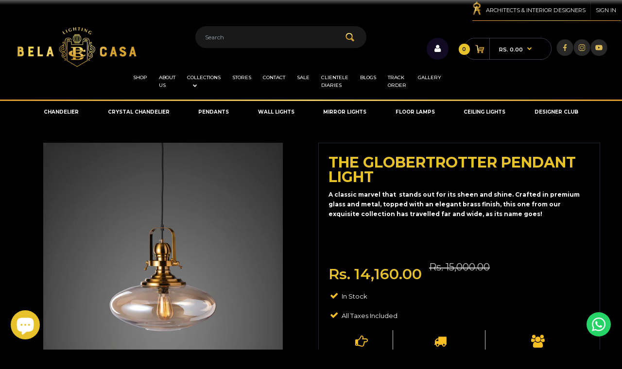

--- FILE ---
content_type: text/html; charset=utf-8
request_url: https://belacasalighting.com/products/the-globetrotter
body_size: 26159
content:
 
       
      
          
      <!-- using block list: off -->
      <!-- current request path:/products/the-globetrotter -->
      <!-- shop lock exceptions:none -->
      <!--restricting page: true -->
      <!--shop locking: off -->
      
      
      

      

      
      

    
     

      <!DOCTYPE html>
<!--[if IE 7]><html lang="en" class="ie7 responsive"><![endif]-->
<!--[if IE 8]><html lang="en" class="ie8 responsive"><![endif]-->
<!--[if IE 9]><html lang="en" class="ie9 responsive"><![endif]-->
<!--[if !IE]><!--><html lang="en" class="responsive"><!--<![endif]-->
<head><!-- **BEGIN** pushdaddy whatsapp chat // Main Include - DO NOT MODIFY -->
    <link rel="manifest" href="/a/products/bela-casa-lighting/manifest.json">
    <!-- **END** pushdaddy whatsapp chat // Main Include - DO NOT MODIFY -->
<!-- Google Tag Manager -->
<script>(function(w,d,s,l,i){w[l]=w[l]||[];w[l].push({'gtm.start':
new Date().getTime(),event:'gtm.js'});var f=d.getElementsByTagName(s)[0],
j=d.createElement(s),dl=l!='dataLayer'?'&l='+l:'';j.async=true;j.src=
'https://www.googletagmanager.com/gtm.js?id='+i+dl;f.parentNode.insertBefore(j,f);
})(window,document,'script','dataLayer','GTM-P5TM98W');</script>
<!-- End Google Tag Manager -->

  <meta charset="utf-8" />
  <link
  href="https://unpkg.com/tailwindcss@^2/dist/tailwind.min.css"
  rel="stylesheet"
/>
<link
  rel="stylesheet"
  type="text/css"
  href="https://cdn.jsdelivr.net/npm/slick-carousel@1.8.1/slick/slick.css"
/>
<link
  rel="stylesheet"
  type="text/css"
  href="https://cdn.jsdelivr.net/npm/slick-carousel@1.8.1/slick/slick-theme.css"
/>
<script
type="text/javascript"
src="https://code.jquery.com/jquery-1.11.0.min.js"
></script>
<script
type="text/javascript"
src="https://code.jquery.com/jquery-migrate-1.2.1.min.js"
></script>

<script
type="text/javascript"
src="https://cdn.jsdelivr.net/npm/slick-carousel@1.8.1/slick/slick.min.js"
></script>

<script>
$(document).ready(function () {

  
  var $imagesSlider = $(".client-feedback>div"),
    $thumbnailsSlider = $(".client-thumbnails>div");

  // Images Options
  $imagesSlider.slick({
    speed: 300,
    slidesToShow: 1,
    slidesToScroll: 1,
    cssEase: "linear",
    fade: true,
    dots: true,
    arrows: false,
    autoplay: false,
    draggable: false,
    asNavFor: ".client-thumbnails>div",
  });

  // Thumbnails Options
  $thumbnailsSlider.slick({
    speed: 300,
    slidesToShow: 3,
    slidesToScroll: 1,
    cssEase: "linear",
    autoplay: true,
    arrows: false,
    centerMode: true,
    draggable: false,
    focusOnSelect: true,
    asNavFor: ".client-feedback>div",
  });
});
</script>
<script>
  
  $(function () {

    /*=====================================
     blog
    =======================================*/
    $('.blog').slick({
      dots: true,
      infinite: false,
      speed: 300,
      slidesToShow: 4,
      slidesToScroll: 4,
      responsive: [
        {
          breakpoint: 1024,
          settings: {
            slidesToShow: 4,
            slidesToScroll: 4,
          }
        },
        {
          breakpoint: 600,
          settings: {
            slidesToShow: 2,
            slidesToScroll: 2
          }
        },
        {
          breakpoint: 480,
          settings: {
            slidesToShow: 1,
            slidesToScroll: 1,
            infinite: true,
            cssEase: "linear",
            dots: true,
            arrows: false,
            autoplay: true,
            autoplaySpeed: 2000,
            draggable: false,
          }
        }
        // You can unslick at a given breakpoint now by adding:
        // settings: "unslick"
        // instead of a settings object
      ]
    });
    /*======================================
      Flagship store
    ========================================*/

    $('.news').slick({
      dots: true,
      infinite: false,
      speed: 300,
      slidesToShow: 4,
      slidesToScroll: 4,
      responsive: [
        {
          breakpoint: 1024,
          settings: {
            slidesToShow: 4,
            slidesToScroll: 4,
          }
        },
        {
          breakpoint: 600,
          settings: {
            slidesToShow: 2,
            slidesToScroll: 2
          }
        },
        {
          breakpoint: 480,
          settings: {
            slidesToShow: 1,
            slidesToScroll: 1,
            infinite: true,
            cssEase: "linear",
            dots: true,
            arrows: false,
            autoplay: true,
            autoplaySpeed: 2000,
            draggable: false,
          }
        }
        // You can unslick at a given breakpoint now by adding:
        // settings: "unslick"
        // instead of a settings object
      ]
    });

    /*======================================
    featured products
    ======================================*/
    $('.feature').slick({
      dots: true,
      infinite: true,
      arrows:true,
      autoplay:true,
      autoplaySpeed:2000,
      speed: 500,
      slidesToShow: 4,
      slidesToScroll: 4,
      responsive: [
        {
          breakpoint: 1024,
          settings: {
            slidesToShow: 4,
            slidesToScroll: 4,
          }
        },
        {
          breakpoint: 600,
          settings: {
            slidesToShow: 2,
            slidesToScroll: 2
          }
        },
        {
          breakpoint: 480,
          settings: {
            slidesToShow: 1,
            slidesToScroll: 1,
            infinite: true,
            cssEase: "linear",
            dots: true,
            arrows: false,
            autoplay: true,
            autoplaySpeed: 2000,
            draggable: false,
          }
        }
        // You can unslick at a given breakpoint now by adding:
            
        // settings: "unslick"
        // instead of a settings object
      ]
    });
      
    /* =====================================
    Parallax
    ====================================== */
    !function(e){e.fn.parallaxie=function(o){o=e.extend({speed:.2,repeat:"no-repeat",size:"cover",pos_x:"center",offset:0},o);return this.each(function(){var a=e(this),t=a.data("parallaxie");"object"!=typeof t&&(t={}),t=e.extend({},o,t);var s=a.data("image");if(void 0===s){if(!(s=a.css("background-image")))return;var n=t.offset+(a.offset().top-e(window).scrollTop())*(1-t.speed);a.css({"background-image":s,"background-size":t.size,"background-repeat":t.repeat,"background-attachment":"fixed","background-position":t.pos_x+" "+n+"px"}),e(window).scroll(function(){var o=t.offset+(a.offset().top-e(window).scrollTop())*(1-t.speed);a.data("pos_y",o),a.css("background-position",t.pos_x+" "+o+"px")})}}),this}}(jQuery);

       if($(window).width() < 780) {
        $('.parallax').addClass("parallax-disable");
    } else {
        $('.parallax').removeClass("parallax-disable");

        // parallax
        $(".parallax").parallaxie({
            speed: 0.55,
            offset: 0,
        });
    }


    jQuery.fn.extend({
    animateCount: function (from, to, time) {
      var steps = 1,
        self = this,
        counter;
      if (from - to > 0) {
        steps = -1;
      }
      from -= steps;
      function step() {
        self.text((from += steps));
        if ((steps < 0 && to >= from) || (steps > 0 && from >= to)) {
          clearInterval(counter);
        }
      }
      counter = setInterval(step, time || 100);
    },
  });


  var isRunning = false;

  $(window).scroll(function(){
    // This is then function used to detect if the element is scrolled into view
    function elementScrolled(elem)
    {
      if($(elem).length > 0){
        var docViewTop = $(window).scrollTop();
        var docViewBottom = docViewTop + $(window).height();
        var elemTop = $(elem).offset().top;
        return ((elemTop <= docViewBottom) && (elemTop >= docViewTop));
      }
    }
     
    // This is where we use the function to detect if ".box2" is scrolled into view, and when it is add the class ".animated" to the <p> child element
    if(elementScrolled('#finshedprojects') && !isRunning) {
      $("#finshedprojects").animateCount(6480, 6500);
      $("#newdesigns").animateCount(360, 380);
      $("#teammembers").animateCount(90, 110);
      $("#happyclients").animateCount(4480, 4500);
      isRunning = true;
      }
  });
 

    $(".menuRoom").click(function(){          
      if(window.location.pathname !== "/"){
        window.location = "/#shopByRoomContainer";
        return;
      }

      var scroll= $("#shopByRoomContainer").offset()     
        $('html,body').animate({
          scrollTop: scroll.top,
          scrollLeft: scroll.left  
        },1000);
      
    });

    $(".menuCategory").click(function(){
      if(window.location.pathname !== "/"){
        window.location = "/#shopByCategoryContainer";
        return;
      }

      var scroll= $("#shopByCategoryContainer").offset()
      $('html,body').animate({
        scrollTop: scroll.top,
        scrollLeft: scroll.left
      },1000);
    })
  
  });
               
</script>
        

        
  <link href="https://unpkg.com/tailwindcss@^2/dist/tailwind.min.css" rel="stylesheet">
  <!--[if IE]><meta http-equiv='X-UA-Compatible' content='IE=edge,chrome=1' /><![endif]--><meta name="viewport" content="width=device-width, initial-scale=1, minimum-scale=1, maximum-scale=1" /><link rel="canonical" href="https://belacasalighting.com/products/the-globetrotter" /><link rel="shortcut icon" href="//belacasalighting.com/cdn/shop/t/29/assets/fav-icon.png?v=151416383198882553481669783604" type="image/x-icon" /><meta name="description" content="A classic marvel that  stands out for its sheen and shine. Crafted in premium glass and metal, topped with an elegant brass finish, this one from our exquisite collection has travelled far and wide, as its name goes! PRODUCT DIMENSIONS DIAMETER : 400mm HEIGHT : 375mm CEILING PLATE DIMENSION DIAMETER: 100mm HEIGHT: 25mm" /><title>THE GLOBERTROTTER PENDANT LIGHT | Belacasa Lighting</title><meta property="og:image" content="http://belacasalighting.com/cdn/shop/products/Product8_grande.jpg?v=1646711775" />
  <meta property="og:image:secure_url" content="https://belacasalighting.com/cdn/shop/products/Product8_grande.jpg?v=1646711775" /><link href="//fonts.googleapis.com/css?family=Montserrat:300italic,400italic,500italic,600italic,700italic,800italic,100,200,300,400,500,600,700,800&subset=cyrillic-ext,greek-ext,latin,latin-ext,cyrillic,greek,vietnamese" rel='stylesheet' type='text/css' /><!-- /snippets/social-meta-tags.liquid -->
<meta property="og:site_name" content="Belacasa Lighting">
<meta property="og:url" content="https://belacasalighting.com/products/the-globetrotter">
<meta property="og:title" content="THE GLOBERTROTTER PENDANT LIGHT">
<meta property="og:type" content="product">
<meta property="og:description" content="A classic marvel that  stands out for its sheen and shine. Crafted in premium glass and metal, topped with an elegant brass finish, this one from our exquisite collection has travelled far and wide, as its name goes! PRODUCT DIMENSIONS DIAMETER : 400mm HEIGHT : 375mm CEILING PLATE DIMENSION DIAMETER: 100mm HEIGHT: 25mm"><meta property="og:price:amount" content="14,160.00">
  <meta property="og:price:currency" content="INR">
  <meta property="og:price:amount_currency" content="Rs. 14,160.00"><meta property="og:image" content="http://belacasalighting.com/cdn/shop/products/Product8.jpg?v=1646711775"><meta property="og:image" content="http://belacasalighting.com/cdn/shop/products/08_2841bad2-f5b4-4a1e-874c-519cdb74efe5.jpg?v=1646711775"><meta property="og:image" content="http://belacasalighting.com/cdn/shop/products/JSP01-35.jpg?v=1646711775">
<meta property="og:image:secure_url" content="https://belacasalighting.com/cdn/shop/products/Product8.jpg?v=1646711775"><meta property="og:image:secure_url" content="https://belacasalighting.com/cdn/shop/products/08_2841bad2-f5b4-4a1e-874c-519cdb74efe5.jpg?v=1646711775"><meta property="og:image:secure_url" content="https://belacasalighting.com/cdn/shop/products/JSP01-35.jpg?v=1646711775">

<meta name="twitter:site" content="@">
<meta name="twitter:card" content="summary_large_image">
<meta name="twitter:title" content="THE GLOBERTROTTER PENDANT LIGHT">
<meta name="twitter:description" content="A classic marvel that  stands out for its sheen and shine. Crafted in premium glass and metal, topped with an elegant brass finish, this one from our exquisite collection has travelled far and wide, as its name goes! PRODUCT DIMENSIONS DIAMETER : 400mm HEIGHT : 375mm CEILING PLATE DIMENSION DIAMETER: 100mm HEIGHT: 25mm">
<link href="//belacasalighting.com/cdn/shop/t/29/assets/rt.application.scss.css?v=184239603919887374441703184187" rel="stylesheet" type="text/css" media="all" /><link href="//belacasalighting.com/cdn/shop/t/29/assets/rt.custom.scss.css?v=164410005949381374501759476441" rel="stylesheet" type="text/css" media="all" /><link href="//belacasalighting.com/cdn/shop/t/29/assets/custom_code.scss.css?v=162239106887870407051690997735" rel="stylesheet" type="text/css" media="all" /><script>
window.sidebar=!1,
window.template="product",
window.rtl=!1,
window.popup_mailchimp_expire=0,
window.popup_mailchimp_period=1,
window.popup_mailchimp_delay=200,
window.popup_mailchimp_close=0,
window.products={},window.product_image_zoom=1,
window.asset_url="//belacasalighting.com/cdn/shop/t/29/assets/?9567",
window.swatch_color=true,
window.swatch_size=true,
window.shopping_cart_ajax=true,
window.contact_map_address="110-3575 Saint-Laurent Blvd.  Montréal, QC, Canada  H2X 2T7",
window.money_format="Rs. {{amount}}",
window.show_multiple_currencies=false,window.all_results_text="See all results",
window.megamenu_active=!1,
window.megamenu_hover=!1,
window.megamenu_responsive=!1,
window.megamenu_responsive_design="yes",
window.fixed_header="menu",
window.compare="1";
var theme = {
  apps: {
    details: "Details",
    buyNow: "Buy now",
  },
  strings: {
    addToCart: "Add to cart",
    soldOut: "Out of stock",
    unavailable: "Sorry, this product is unavailable. Please choose a different combination.",
    inStock: "In stock",
    available: "Available: ",
    outStock: "Out of stock",
    sale: "Translation missing: en.products.general.sale",
    btn_select_options: "Select options",
    btn_add_to_cart: "Add to cart"
  },
  inventory: false,
  sale_percentages: null,
  asset_url: "\/\/belacasalighting.com\/cdn\/shop\/t\/29\/assets\/?9567"
}
 
</script><script src="https://cdnjs.cloudflare.com/ajax/libs/jquery/2.1.4/jquery.min.js" type="text/javascript"></script><script>window.performance && window.performance.mark && window.performance.mark('shopify.content_for_header.start');</script><meta name="google-site-verification" content="8d5_YHQfSQy16iquLMEv1TFdlC0IsQU1n7HP0H48M_E">
<meta name="google-site-verification" content="8d5_YHQfSQy16iquLMEv1TFdlC0IsQU1n7HP0H48M_E">
<meta id="shopify-digital-wallet" name="shopify-digital-wallet" content="/50581602486/digital_wallets/dialog">
<link rel="alternate" type="application/json+oembed" href="https://belacasalighting.com/products/the-globetrotter.oembed">
<script async="async" src="/checkouts/internal/preloads.js?locale=en-IN"></script>
<script id="shopify-features" type="application/json">{"accessToken":"acfebe4a7f0ae1ad2d9a2c3fc064ca3b","betas":["rich-media-storefront-analytics"],"domain":"belacasalighting.com","predictiveSearch":true,"shopId":50581602486,"locale":"en"}</script>
<script>var Shopify = Shopify || {};
Shopify.shop = "bela-casa-lighting.myshopify.com";
Shopify.locale = "en";
Shopify.currency = {"active":"INR","rate":"1.0"};
Shopify.country = "IN";
Shopify.theme = {"name":"Backup V1.6 (Speed Opt.)","id":131778674870,"schema_name":"Fastor","schema_version":"3.2.2","theme_store_id":null,"role":"main"};
Shopify.theme.handle = "null";
Shopify.theme.style = {"id":null,"handle":null};
Shopify.cdnHost = "belacasalighting.com/cdn";
Shopify.routes = Shopify.routes || {};
Shopify.routes.root = "/";</script>
<script type="module">!function(o){(o.Shopify=o.Shopify||{}).modules=!0}(window);</script>
<script>!function(o){function n(){var o=[];function n(){o.push(Array.prototype.slice.apply(arguments))}return n.q=o,n}var t=o.Shopify=o.Shopify||{};t.loadFeatures=n(),t.autoloadFeatures=n()}(window);</script>
<script id="shop-js-analytics" type="application/json">{"pageType":"product"}</script>
<script defer="defer" async type="module" src="//belacasalighting.com/cdn/shopifycloud/shop-js/modules/v2/client.init-shop-cart-sync_DtuiiIyl.en.esm.js"></script>
<script defer="defer" async type="module" src="//belacasalighting.com/cdn/shopifycloud/shop-js/modules/v2/chunk.common_CUHEfi5Q.esm.js"></script>
<script type="module">
  await import("//belacasalighting.com/cdn/shopifycloud/shop-js/modules/v2/client.init-shop-cart-sync_DtuiiIyl.en.esm.js");
await import("//belacasalighting.com/cdn/shopifycloud/shop-js/modules/v2/chunk.common_CUHEfi5Q.esm.js");

  window.Shopify.SignInWithShop?.initShopCartSync?.({"fedCMEnabled":true,"windoidEnabled":true});

</script>
<script>(function() {
  var isLoaded = false;
  function asyncLoad() {
    if (isLoaded) return;
    isLoaded = true;
    var urls = ["https:\/\/app.sixads.net\/sixads.js?shop=bela-casa-lighting.myshopify.com","https:\/\/apps.synctrack.io\/cta-buttons\/cta-group-button.js?v=1676568424\u0026shop=bela-casa-lighting.myshopify.com","https:\/\/light.spicegems.org\/0\/js\/scripttags\/bela-casa-lighting\/country_redirect_19643afab8c10cae3794def4713779e2.min.js?v=19\u0026shop=bela-casa-lighting.myshopify.com"];
    for (var i = 0; i < urls.length; i++) {
      var s = document.createElement('script');
      s.type = 'text/javascript';
      s.async = true;
      s.src = urls[i];
      var x = document.getElementsByTagName('script')[0];
      x.parentNode.insertBefore(s, x);
    }
  };
  if(window.attachEvent) {
    window.attachEvent('onload', asyncLoad);
  } else {
    window.addEventListener('load', asyncLoad, false);
  }
})();</script>
<script id="__st">var __st={"a":50581602486,"offset":-18000,"reqid":"83a7608e-6dea-4d7d-9709-da82f57683f4-1766993090","pageurl":"belacasalighting.com\/products\/the-globetrotter","u":"d16e45aab730","p":"product","rtyp":"product","rid":7276878201014};</script>
<script>window.ShopifyPaypalV4VisibilityTracking = true;</script>
<script id="captcha-bootstrap">!function(){'use strict';const t='contact',e='account',n='new_comment',o=[[t,t],['blogs',n],['comments',n],[t,'customer']],c=[[e,'customer_login'],[e,'guest_login'],[e,'recover_customer_password'],[e,'create_customer']],r=t=>t.map((([t,e])=>`form[action*='/${t}']:not([data-nocaptcha='true']) input[name='form_type'][value='${e}']`)).join(','),a=t=>()=>t?[...document.querySelectorAll(t)].map((t=>t.form)):[];function s(){const t=[...o],e=r(t);return a(e)}const i='password',u='form_key',d=['recaptcha-v3-token','g-recaptcha-response','h-captcha-response',i],f=()=>{try{return window.sessionStorage}catch{return}},m='__shopify_v',_=t=>t.elements[u];function p(t,e,n=!1){try{const o=window.sessionStorage,c=JSON.parse(o.getItem(e)),{data:r}=function(t){const{data:e,action:n}=t;return t[m]||n?{data:e,action:n}:{data:t,action:n}}(c);for(const[e,n]of Object.entries(r))t.elements[e]&&(t.elements[e].value=n);n&&o.removeItem(e)}catch(o){console.error('form repopulation failed',{error:o})}}const l='form_type',E='cptcha';function T(t){t.dataset[E]=!0}const w=window,h=w.document,L='Shopify',v='ce_forms',y='captcha';let A=!1;((t,e)=>{const n=(g='f06e6c50-85a8-45c8-87d0-21a2b65856fe',I='https://cdn.shopify.com/shopifycloud/storefront-forms-hcaptcha/ce_storefront_forms_captcha_hcaptcha.v1.5.2.iife.js',D={infoText:'Protected by hCaptcha',privacyText:'Privacy',termsText:'Terms'},(t,e,n)=>{const o=w[L][v],c=o.bindForm;if(c)return c(t,g,e,D).then(n);var r;o.q.push([[t,g,e,D],n]),r=I,A||(h.body.append(Object.assign(h.createElement('script'),{id:'captcha-provider',async:!0,src:r})),A=!0)});var g,I,D;w[L]=w[L]||{},w[L][v]=w[L][v]||{},w[L][v].q=[],w[L][y]=w[L][y]||{},w[L][y].protect=function(t,e){n(t,void 0,e),T(t)},Object.freeze(w[L][y]),function(t,e,n,w,h,L){const[v,y,A,g]=function(t,e,n){const i=e?o:[],u=t?c:[],d=[...i,...u],f=r(d),m=r(i),_=r(d.filter((([t,e])=>n.includes(e))));return[a(f),a(m),a(_),s()]}(w,h,L),I=t=>{const e=t.target;return e instanceof HTMLFormElement?e:e&&e.form},D=t=>v().includes(t);t.addEventListener('submit',(t=>{const e=I(t);if(!e)return;const n=D(e)&&!e.dataset.hcaptchaBound&&!e.dataset.recaptchaBound,o=_(e),c=g().includes(e)&&(!o||!o.value);(n||c)&&t.preventDefault(),c&&!n&&(function(t){try{if(!f())return;!function(t){const e=f();if(!e)return;const n=_(t);if(!n)return;const o=n.value;o&&e.removeItem(o)}(t);const e=Array.from(Array(32),(()=>Math.random().toString(36)[2])).join('');!function(t,e){_(t)||t.append(Object.assign(document.createElement('input'),{type:'hidden',name:u})),t.elements[u].value=e}(t,e),function(t,e){const n=f();if(!n)return;const o=[...t.querySelectorAll(`input[type='${i}']`)].map((({name:t})=>t)),c=[...d,...o],r={};for(const[a,s]of new FormData(t).entries())c.includes(a)||(r[a]=s);n.setItem(e,JSON.stringify({[m]:1,action:t.action,data:r}))}(t,e)}catch(e){console.error('failed to persist form',e)}}(e),e.submit())}));const S=(t,e)=>{t&&!t.dataset[E]&&(n(t,e.some((e=>e===t))),T(t))};for(const o of['focusin','change'])t.addEventListener(o,(t=>{const e=I(t);D(e)&&S(e,y())}));const B=e.get('form_key'),M=e.get(l),P=B&&M;t.addEventListener('DOMContentLoaded',(()=>{const t=y();if(P)for(const e of t)e.elements[l].value===M&&p(e,B);[...new Set([...A(),...v().filter((t=>'true'===t.dataset.shopifyCaptcha))])].forEach((e=>S(e,t)))}))}(h,new URLSearchParams(w.location.search),n,t,e,['guest_login'])})(!0,!0)}();</script>
<script integrity="sha256-4kQ18oKyAcykRKYeNunJcIwy7WH5gtpwJnB7kiuLZ1E=" data-source-attribution="shopify.loadfeatures" defer="defer" src="//belacasalighting.com/cdn/shopifycloud/storefront/assets/storefront/load_feature-a0a9edcb.js" crossorigin="anonymous"></script>
<script data-source-attribution="shopify.dynamic_checkout.dynamic.init">var Shopify=Shopify||{};Shopify.PaymentButton=Shopify.PaymentButton||{isStorefrontPortableWallets:!0,init:function(){window.Shopify.PaymentButton.init=function(){};var t=document.createElement("script");t.src="https://belacasalighting.com/cdn/shopifycloud/portable-wallets/latest/portable-wallets.en.js",t.type="module",document.head.appendChild(t)}};
</script>
<script data-source-attribution="shopify.dynamic_checkout.buyer_consent">
  function portableWalletsHideBuyerConsent(e){var t=document.getElementById("shopify-buyer-consent"),n=document.getElementById("shopify-subscription-policy-button");t&&n&&(t.classList.add("hidden"),t.setAttribute("aria-hidden","true"),n.removeEventListener("click",e))}function portableWalletsShowBuyerConsent(e){var t=document.getElementById("shopify-buyer-consent"),n=document.getElementById("shopify-subscription-policy-button");t&&n&&(t.classList.remove("hidden"),t.removeAttribute("aria-hidden"),n.addEventListener("click",e))}window.Shopify?.PaymentButton&&(window.Shopify.PaymentButton.hideBuyerConsent=portableWalletsHideBuyerConsent,window.Shopify.PaymentButton.showBuyerConsent=portableWalletsShowBuyerConsent);
</script>
<script data-source-attribution="shopify.dynamic_checkout.cart.bootstrap">document.addEventListener("DOMContentLoaded",(function(){function t(){return document.querySelector("shopify-accelerated-checkout-cart, shopify-accelerated-checkout")}if(t())Shopify.PaymentButton.init();else{new MutationObserver((function(e,n){t()&&(Shopify.PaymentButton.init(),n.disconnect())})).observe(document.body,{childList:!0,subtree:!0})}}));
</script>

<script>window.performance && window.performance.mark && window.performance.mark('shopify.content_for_header.end');</script>
  <!-- "snippets/judgeme_core.liquid" was not rendered, the associated app was uninstalled -->
<!-- BEGIN app block: shopify://apps/seguno-popups/blocks/popup-app-embed/f53bd66f-9a20-4ce2-ae2e-ccbd0148bd4b --><meta property="seguno:shop-id" content="50581602486" />


<!-- END app block --><script src="https://cdn.shopify.com/extensions/019a723a-d4c3-7223-9b0e-98be3fa098ba/fast-whatsapp-chat-34/assets/whatsapp-scripts.js" type="text/javascript" defer="defer"></script>
<link href="https://cdn.shopify.com/extensions/019a723a-d4c3-7223-9b0e-98be3fa098ba/fast-whatsapp-chat-34/assets/whatsapp-styles.css" rel="stylesheet" type="text/css" media="all">
<script src="https://cdn.shopify.com/extensions/0199c427-df3e-7dbf-8171-b4fecbfad766/popup-11/assets/popup.js" type="text/javascript" defer="defer"></script>
<script src="https://cdn.shopify.com/extensions/7bc9bb47-adfa-4267-963e-cadee5096caf/inbox-1252/assets/inbox-chat-loader.js" type="text/javascript" defer="defer"></script>
<link href="https://monorail-edge.shopifysvc.com" rel="dns-prefetch">
<script>(function(){if ("sendBeacon" in navigator && "performance" in window) {try {var session_token_from_headers = performance.getEntriesByType('navigation')[0].serverTiming.find(x => x.name == '_s').description;} catch {var session_token_from_headers = undefined;}var session_cookie_matches = document.cookie.match(/_shopify_s=([^;]*)/);var session_token_from_cookie = session_cookie_matches && session_cookie_matches.length === 2 ? session_cookie_matches[1] : "";var session_token = session_token_from_headers || session_token_from_cookie || "";function handle_abandonment_event(e) {var entries = performance.getEntries().filter(function(entry) {return /monorail-edge.shopifysvc.com/.test(entry.name);});if (!window.abandonment_tracked && entries.length === 0) {window.abandonment_tracked = true;var currentMs = Date.now();var navigation_start = performance.timing.navigationStart;var payload = {shop_id: 50581602486,url: window.location.href,navigation_start,duration: currentMs - navigation_start,session_token,page_type: "product"};window.navigator.sendBeacon("https://monorail-edge.shopifysvc.com/v1/produce", JSON.stringify({schema_id: "online_store_buyer_site_abandonment/1.1",payload: payload,metadata: {event_created_at_ms: currentMs,event_sent_at_ms: currentMs}}));}}window.addEventListener('pagehide', handle_abandonment_event);}}());</script>
<script id="web-pixels-manager-setup">(function e(e,d,r,n,o){if(void 0===o&&(o={}),!Boolean(null===(a=null===(i=window.Shopify)||void 0===i?void 0:i.analytics)||void 0===a?void 0:a.replayQueue)){var i,a;window.Shopify=window.Shopify||{};var t=window.Shopify;t.analytics=t.analytics||{};var s=t.analytics;s.replayQueue=[],s.publish=function(e,d,r){return s.replayQueue.push([e,d,r]),!0};try{self.performance.mark("wpm:start")}catch(e){}var l=function(){var e={modern:/Edge?\/(1{2}[4-9]|1[2-9]\d|[2-9]\d{2}|\d{4,})\.\d+(\.\d+|)|Firefox\/(1{2}[4-9]|1[2-9]\d|[2-9]\d{2}|\d{4,})\.\d+(\.\d+|)|Chrom(ium|e)\/(9{2}|\d{3,})\.\d+(\.\d+|)|(Maci|X1{2}).+ Version\/(15\.\d+|(1[6-9]|[2-9]\d|\d{3,})\.\d+)([,.]\d+|)( \(\w+\)|)( Mobile\/\w+|) Safari\/|Chrome.+OPR\/(9{2}|\d{3,})\.\d+\.\d+|(CPU[ +]OS|iPhone[ +]OS|CPU[ +]iPhone|CPU IPhone OS|CPU iPad OS)[ +]+(15[._]\d+|(1[6-9]|[2-9]\d|\d{3,})[._]\d+)([._]\d+|)|Android:?[ /-](13[3-9]|1[4-9]\d|[2-9]\d{2}|\d{4,})(\.\d+|)(\.\d+|)|Android.+Firefox\/(13[5-9]|1[4-9]\d|[2-9]\d{2}|\d{4,})\.\d+(\.\d+|)|Android.+Chrom(ium|e)\/(13[3-9]|1[4-9]\d|[2-9]\d{2}|\d{4,})\.\d+(\.\d+|)|SamsungBrowser\/([2-9]\d|\d{3,})\.\d+/,legacy:/Edge?\/(1[6-9]|[2-9]\d|\d{3,})\.\d+(\.\d+|)|Firefox\/(5[4-9]|[6-9]\d|\d{3,})\.\d+(\.\d+|)|Chrom(ium|e)\/(5[1-9]|[6-9]\d|\d{3,})\.\d+(\.\d+|)([\d.]+$|.*Safari\/(?![\d.]+ Edge\/[\d.]+$))|(Maci|X1{2}).+ Version\/(10\.\d+|(1[1-9]|[2-9]\d|\d{3,})\.\d+)([,.]\d+|)( \(\w+\)|)( Mobile\/\w+|) Safari\/|Chrome.+OPR\/(3[89]|[4-9]\d|\d{3,})\.\d+\.\d+|(CPU[ +]OS|iPhone[ +]OS|CPU[ +]iPhone|CPU IPhone OS|CPU iPad OS)[ +]+(10[._]\d+|(1[1-9]|[2-9]\d|\d{3,})[._]\d+)([._]\d+|)|Android:?[ /-](13[3-9]|1[4-9]\d|[2-9]\d{2}|\d{4,})(\.\d+|)(\.\d+|)|Mobile Safari.+OPR\/([89]\d|\d{3,})\.\d+\.\d+|Android.+Firefox\/(13[5-9]|1[4-9]\d|[2-9]\d{2}|\d{4,})\.\d+(\.\d+|)|Android.+Chrom(ium|e)\/(13[3-9]|1[4-9]\d|[2-9]\d{2}|\d{4,})\.\d+(\.\d+|)|Android.+(UC? ?Browser|UCWEB|U3)[ /]?(15\.([5-9]|\d{2,})|(1[6-9]|[2-9]\d|\d{3,})\.\d+)\.\d+|SamsungBrowser\/(5\.\d+|([6-9]|\d{2,})\.\d+)|Android.+MQ{2}Browser\/(14(\.(9|\d{2,})|)|(1[5-9]|[2-9]\d|\d{3,})(\.\d+|))(\.\d+|)|K[Aa][Ii]OS\/(3\.\d+|([4-9]|\d{2,})\.\d+)(\.\d+|)/},d=e.modern,r=e.legacy,n=navigator.userAgent;return n.match(d)?"modern":n.match(r)?"legacy":"unknown"}(),u="modern"===l?"modern":"legacy",c=(null!=n?n:{modern:"",legacy:""})[u],f=function(e){return[e.baseUrl,"/wpm","/b",e.hashVersion,"modern"===e.buildTarget?"m":"l",".js"].join("")}({baseUrl:d,hashVersion:r,buildTarget:u}),m=function(e){var d=e.version,r=e.bundleTarget,n=e.surface,o=e.pageUrl,i=e.monorailEndpoint;return{emit:function(e){var a=e.status,t=e.errorMsg,s=(new Date).getTime(),l=JSON.stringify({metadata:{event_sent_at_ms:s},events:[{schema_id:"web_pixels_manager_load/3.1",payload:{version:d,bundle_target:r,page_url:o,status:a,surface:n,error_msg:t},metadata:{event_created_at_ms:s}}]});if(!i)return console&&console.warn&&console.warn("[Web Pixels Manager] No Monorail endpoint provided, skipping logging."),!1;try{return self.navigator.sendBeacon.bind(self.navigator)(i,l)}catch(e){}var u=new XMLHttpRequest;try{return u.open("POST",i,!0),u.setRequestHeader("Content-Type","text/plain"),u.send(l),!0}catch(e){return console&&console.warn&&console.warn("[Web Pixels Manager] Got an unhandled error while logging to Monorail."),!1}}}}({version:r,bundleTarget:l,surface:e.surface,pageUrl:self.location.href,monorailEndpoint:e.monorailEndpoint});try{o.browserTarget=l,function(e){var d=e.src,r=e.async,n=void 0===r||r,o=e.onload,i=e.onerror,a=e.sri,t=e.scriptDataAttributes,s=void 0===t?{}:t,l=document.createElement("script"),u=document.querySelector("head"),c=document.querySelector("body");if(l.async=n,l.src=d,a&&(l.integrity=a,l.crossOrigin="anonymous"),s)for(var f in s)if(Object.prototype.hasOwnProperty.call(s,f))try{l.dataset[f]=s[f]}catch(e){}if(o&&l.addEventListener("load",o),i&&l.addEventListener("error",i),u)u.appendChild(l);else{if(!c)throw new Error("Did not find a head or body element to append the script");c.appendChild(l)}}({src:f,async:!0,onload:function(){if(!function(){var e,d;return Boolean(null===(d=null===(e=window.Shopify)||void 0===e?void 0:e.analytics)||void 0===d?void 0:d.initialized)}()){var d=window.webPixelsManager.init(e)||void 0;if(d){var r=window.Shopify.analytics;r.replayQueue.forEach((function(e){var r=e[0],n=e[1],o=e[2];d.publishCustomEvent(r,n,o)})),r.replayQueue=[],r.publish=d.publishCustomEvent,r.visitor=d.visitor,r.initialized=!0}}},onerror:function(){return m.emit({status:"failed",errorMsg:"".concat(f," has failed to load")})},sri:function(e){var d=/^sha384-[A-Za-z0-9+/=]+$/;return"string"==typeof e&&d.test(e)}(c)?c:"",scriptDataAttributes:o}),m.emit({status:"loading"})}catch(e){m.emit({status:"failed",errorMsg:(null==e?void 0:e.message)||"Unknown error"})}}})({shopId: 50581602486,storefrontBaseUrl: "https://belacasalighting.com",extensionsBaseUrl: "https://extensions.shopifycdn.com/cdn/shopifycloud/web-pixels-manager",monorailEndpoint: "https://monorail-edge.shopifysvc.com/unstable/produce_batch",surface: "storefront-renderer",enabledBetaFlags: ["2dca8a86","a0d5f9d2"],webPixelsConfigList: [{"id":"564330678","configuration":"{\"config\":\"{\\\"pixel_id\\\":\\\"GT-573W9BJ\\\",\\\"target_country\\\":\\\"IN\\\",\\\"gtag_events\\\":[{\\\"type\\\":\\\"purchase\\\",\\\"action_label\\\":\\\"MC-WP15PZ2VW3\\\"},{\\\"type\\\":\\\"page_view\\\",\\\"action_label\\\":\\\"MC-WP15PZ2VW3\\\"},{\\\"type\\\":\\\"view_item\\\",\\\"action_label\\\":\\\"MC-WP15PZ2VW3\\\"}],\\\"enable_monitoring_mode\\\":false}\"}","eventPayloadVersion":"v1","runtimeContext":"OPEN","scriptVersion":"b2a88bafab3e21179ed38636efcd8a93","type":"APP","apiClientId":1780363,"privacyPurposes":[],"dataSharingAdjustments":{"protectedCustomerApprovalScopes":["read_customer_address","read_customer_email","read_customer_name","read_customer_personal_data","read_customer_phone"]}},{"id":"135200950","configuration":"{\"pixel_id\":\"3830474093711902\",\"pixel_type\":\"facebook_pixel\",\"metaapp_system_user_token\":\"-\"}","eventPayloadVersion":"v1","runtimeContext":"OPEN","scriptVersion":"ca16bc87fe92b6042fbaa3acc2fbdaa6","type":"APP","apiClientId":2329312,"privacyPurposes":["ANALYTICS","MARKETING","SALE_OF_DATA"],"dataSharingAdjustments":{"protectedCustomerApprovalScopes":["read_customer_address","read_customer_email","read_customer_name","read_customer_personal_data","read_customer_phone"]}},{"id":"shopify-app-pixel","configuration":"{}","eventPayloadVersion":"v1","runtimeContext":"STRICT","scriptVersion":"0450","apiClientId":"shopify-pixel","type":"APP","privacyPurposes":["ANALYTICS","MARKETING"]},{"id":"shopify-custom-pixel","eventPayloadVersion":"v1","runtimeContext":"LAX","scriptVersion":"0450","apiClientId":"shopify-pixel","type":"CUSTOM","privacyPurposes":["ANALYTICS","MARKETING"]}],isMerchantRequest: false,initData: {"shop":{"name":"Belacasa Lighting","paymentSettings":{"currencyCode":"INR"},"myshopifyDomain":"bela-casa-lighting.myshopify.com","countryCode":"IN","storefrontUrl":"https:\/\/belacasalighting.com"},"customer":null,"cart":null,"checkout":null,"productVariants":[{"price":{"amount":14160.0,"currencyCode":"INR"},"product":{"title":"THE GLOBERTROTTER PENDANT LIGHT","vendor":"bela-casa-lighting","id":"7276878201014","untranslatedTitle":"THE GLOBERTROTTER PENDANT LIGHT","url":"\/products\/the-globetrotter","type":"Pendant"},"id":"41773427261622","image":{"src":"\/\/belacasalighting.com\/cdn\/shop\/products\/Product8.jpg?v=1646711775"},"sku":"89306","title":"WITHOUT LAMP","untranslatedTitle":"WITHOUT LAMP"},{"price":{"amount":14310.0,"currencyCode":"INR"},"product":{"title":"THE GLOBERTROTTER PENDANT LIGHT","vendor":"bela-casa-lighting","id":"7276878201014","untranslatedTitle":"THE GLOBERTROTTER PENDANT LIGHT","url":"\/products\/the-globetrotter","type":"Pendant"},"id":"41773427294390","image":{"src":"\/\/belacasalighting.com\/cdn\/shop\/products\/Product8.jpg?v=1646711775"},"sku":"89306-1","title":"WITH LAMP","untranslatedTitle":"WITH LAMP"}],"purchasingCompany":null},},"https://belacasalighting.com/cdn","da62cc92w68dfea28pcf9825a4m392e00d0",{"modern":"","legacy":""},{"shopId":"50581602486","storefrontBaseUrl":"https:\/\/belacasalighting.com","extensionBaseUrl":"https:\/\/extensions.shopifycdn.com\/cdn\/shopifycloud\/web-pixels-manager","surface":"storefront-renderer","enabledBetaFlags":"[\"2dca8a86\", \"a0d5f9d2\"]","isMerchantRequest":"false","hashVersion":"da62cc92w68dfea28pcf9825a4m392e00d0","publish":"custom","events":"[[\"page_viewed\",{}],[\"product_viewed\",{\"productVariant\":{\"price\":{\"amount\":14160.0,\"currencyCode\":\"INR\"},\"product\":{\"title\":\"THE GLOBERTROTTER PENDANT LIGHT\",\"vendor\":\"bela-casa-lighting\",\"id\":\"7276878201014\",\"untranslatedTitle\":\"THE GLOBERTROTTER PENDANT LIGHT\",\"url\":\"\/products\/the-globetrotter\",\"type\":\"Pendant\"},\"id\":\"41773427261622\",\"image\":{\"src\":\"\/\/belacasalighting.com\/cdn\/shop\/products\/Product8.jpg?v=1646711775\"},\"sku\":\"89306\",\"title\":\"WITHOUT LAMP\",\"untranslatedTitle\":\"WITHOUT LAMP\"}}]]"});</script><script>
  window.ShopifyAnalytics = window.ShopifyAnalytics || {};
  window.ShopifyAnalytics.meta = window.ShopifyAnalytics.meta || {};
  window.ShopifyAnalytics.meta.currency = 'INR';
  var meta = {"product":{"id":7276878201014,"gid":"gid:\/\/shopify\/Product\/7276878201014","vendor":"bela-casa-lighting","type":"Pendant","handle":"the-globetrotter","variants":[{"id":41773427261622,"price":1416000,"name":"THE GLOBERTROTTER PENDANT LIGHT - WITHOUT LAMP","public_title":"WITHOUT LAMP","sku":"89306"},{"id":41773427294390,"price":1431000,"name":"THE GLOBERTROTTER PENDANT LIGHT - WITH LAMP","public_title":"WITH LAMP","sku":"89306-1"}],"remote":false},"page":{"pageType":"product","resourceType":"product","resourceId":7276878201014,"requestId":"83a7608e-6dea-4d7d-9709-da82f57683f4-1766993090"}};
  for (var attr in meta) {
    window.ShopifyAnalytics.meta[attr] = meta[attr];
  }
</script>
<script class="analytics">
  (function () {
    var customDocumentWrite = function(content) {
      var jquery = null;

      if (window.jQuery) {
        jquery = window.jQuery;
      } else if (window.Checkout && window.Checkout.$) {
        jquery = window.Checkout.$;
      }

      if (jquery) {
        jquery('body').append(content);
      }
    };

    var hasLoggedConversion = function(token) {
      if (token) {
        return document.cookie.indexOf('loggedConversion=' + token) !== -1;
      }
      return false;
    }

    var setCookieIfConversion = function(token) {
      if (token) {
        var twoMonthsFromNow = new Date(Date.now());
        twoMonthsFromNow.setMonth(twoMonthsFromNow.getMonth() + 2);

        document.cookie = 'loggedConversion=' + token + '; expires=' + twoMonthsFromNow;
      }
    }

    var trekkie = window.ShopifyAnalytics.lib = window.trekkie = window.trekkie || [];
    if (trekkie.integrations) {
      return;
    }
    trekkie.methods = [
      'identify',
      'page',
      'ready',
      'track',
      'trackForm',
      'trackLink'
    ];
    trekkie.factory = function(method) {
      return function() {
        var args = Array.prototype.slice.call(arguments);
        args.unshift(method);
        trekkie.push(args);
        return trekkie;
      };
    };
    for (var i = 0; i < trekkie.methods.length; i++) {
      var key = trekkie.methods[i];
      trekkie[key] = trekkie.factory(key);
    }
    trekkie.load = function(config) {
      trekkie.config = config || {};
      trekkie.config.initialDocumentCookie = document.cookie;
      var first = document.getElementsByTagName('script')[0];
      var script = document.createElement('script');
      script.type = 'text/javascript';
      script.onerror = function(e) {
        var scriptFallback = document.createElement('script');
        scriptFallback.type = 'text/javascript';
        scriptFallback.onerror = function(error) {
                var Monorail = {
      produce: function produce(monorailDomain, schemaId, payload) {
        var currentMs = new Date().getTime();
        var event = {
          schema_id: schemaId,
          payload: payload,
          metadata: {
            event_created_at_ms: currentMs,
            event_sent_at_ms: currentMs
          }
        };
        return Monorail.sendRequest("https://" + monorailDomain + "/v1/produce", JSON.stringify(event));
      },
      sendRequest: function sendRequest(endpointUrl, payload) {
        // Try the sendBeacon API
        if (window && window.navigator && typeof window.navigator.sendBeacon === 'function' && typeof window.Blob === 'function' && !Monorail.isIos12()) {
          var blobData = new window.Blob([payload], {
            type: 'text/plain'
          });

          if (window.navigator.sendBeacon(endpointUrl, blobData)) {
            return true;
          } // sendBeacon was not successful

        } // XHR beacon

        var xhr = new XMLHttpRequest();

        try {
          xhr.open('POST', endpointUrl);
          xhr.setRequestHeader('Content-Type', 'text/plain');
          xhr.send(payload);
        } catch (e) {
          console.log(e);
        }

        return false;
      },
      isIos12: function isIos12() {
        return window.navigator.userAgent.lastIndexOf('iPhone; CPU iPhone OS 12_') !== -1 || window.navigator.userAgent.lastIndexOf('iPad; CPU OS 12_') !== -1;
      }
    };
    Monorail.produce('monorail-edge.shopifysvc.com',
      'trekkie_storefront_load_errors/1.1',
      {shop_id: 50581602486,
      theme_id: 131778674870,
      app_name: "storefront",
      context_url: window.location.href,
      source_url: "//belacasalighting.com/cdn/s/trekkie.storefront.8f32c7f0b513e73f3235c26245676203e1209161.min.js"});

        };
        scriptFallback.async = true;
        scriptFallback.src = '//belacasalighting.com/cdn/s/trekkie.storefront.8f32c7f0b513e73f3235c26245676203e1209161.min.js';
        first.parentNode.insertBefore(scriptFallback, first);
      };
      script.async = true;
      script.src = '//belacasalighting.com/cdn/s/trekkie.storefront.8f32c7f0b513e73f3235c26245676203e1209161.min.js';
      first.parentNode.insertBefore(script, first);
    };
    trekkie.load(
      {"Trekkie":{"appName":"storefront","development":false,"defaultAttributes":{"shopId":50581602486,"isMerchantRequest":null,"themeId":131778674870,"themeCityHash":"13795057891741785437","contentLanguage":"en","currency":"INR","eventMetadataId":"e8f28433-e9cb-4d1f-8801-03c2b9d4c186"},"isServerSideCookieWritingEnabled":true,"monorailRegion":"shop_domain","enabledBetaFlags":["65f19447"]},"Session Attribution":{},"S2S":{"facebookCapiEnabled":true,"source":"trekkie-storefront-renderer","apiClientId":580111}}
    );

    var loaded = false;
    trekkie.ready(function() {
      if (loaded) return;
      loaded = true;

      window.ShopifyAnalytics.lib = window.trekkie;

      var originalDocumentWrite = document.write;
      document.write = customDocumentWrite;
      try { window.ShopifyAnalytics.merchantGoogleAnalytics.call(this); } catch(error) {};
      document.write = originalDocumentWrite;

      window.ShopifyAnalytics.lib.page(null,{"pageType":"product","resourceType":"product","resourceId":7276878201014,"requestId":"83a7608e-6dea-4d7d-9709-da82f57683f4-1766993090","shopifyEmitted":true});

      var match = window.location.pathname.match(/checkouts\/(.+)\/(thank_you|post_purchase)/)
      var token = match? match[1]: undefined;
      if (!hasLoggedConversion(token)) {
        setCookieIfConversion(token);
        window.ShopifyAnalytics.lib.track("Viewed Product",{"currency":"INR","variantId":41773427261622,"productId":7276878201014,"productGid":"gid:\/\/shopify\/Product\/7276878201014","name":"THE GLOBERTROTTER PENDANT LIGHT - WITHOUT LAMP","price":"14160.00","sku":"89306","brand":"bela-casa-lighting","variant":"WITHOUT LAMP","category":"Pendant","nonInteraction":true,"remote":false},undefined,undefined,{"shopifyEmitted":true});
      window.ShopifyAnalytics.lib.track("monorail:\/\/trekkie_storefront_viewed_product\/1.1",{"currency":"INR","variantId":41773427261622,"productId":7276878201014,"productGid":"gid:\/\/shopify\/Product\/7276878201014","name":"THE GLOBERTROTTER PENDANT LIGHT - WITHOUT LAMP","price":"14160.00","sku":"89306","brand":"bela-casa-lighting","variant":"WITHOUT LAMP","category":"Pendant","nonInteraction":true,"remote":false,"referer":"https:\/\/belacasalighting.com\/products\/the-globetrotter"});
      }
    });


        var eventsListenerScript = document.createElement('script');
        eventsListenerScript.async = true;
        eventsListenerScript.src = "//belacasalighting.com/cdn/shopifycloud/storefront/assets/shop_events_listener-3da45d37.js";
        document.getElementsByTagName('head')[0].appendChild(eventsListenerScript);

})();</script>
<script
  defer
  src="https://belacasalighting.com/cdn/shopifycloud/perf-kit/shopify-perf-kit-2.1.2.min.js"
  data-application="storefront-renderer"
  data-shop-id="50581602486"
  data-render-region="gcp-us-central1"
  data-page-type="product"
  data-theme-instance-id="131778674870"
  data-theme-name="Fastor"
  data-theme-version="3.2.2"
  data-monorail-region="shop_domain"
  data-resource-timing-sampling-rate="10"
  data-shs="true"
  data-shs-beacon="true"
  data-shs-export-with-fetch="true"
  data-shs-logs-sample-rate="1"
  data-shs-beacon-endpoint="https://belacasalighting.com/api/collect"
></script>
</head>
<body class="templateProduct body-full-width cart-block-type-4 megamenu-type-14 megamenu-label-type-2 no-box-type-7 countdown-special-type-3 footer-type-10 breadcrumb-type-5 border-width-1 body-white body-header-type-20 has-variant-mobile"><div id="shopify-section-product-variants-mobile" class="shopify-section product-variant-mobile-section"><div id="product-variants-mobile" class="product-variants-mobile variants" data-section-id="product-variants-mobile" data-section-type="product-variant-mobile">
  <div class="variants-header no-cart-item"><div class="title">
      <a href="javascript:void(0)" id="title-product-variants-mobile" >THE GLOBERTROTTER PENDANT LIGHT</a>
    </div>
    <div class="action">
      <a id="btn-product-variants-mobile"  href="javascript:void(0);" class="button button-type-2 variant-header-btn m-allow-cart">Buy Now</a>
    </div></div><div class="variants-content">
    <ul class="variants-items"><li class="variants-item">
        <a href="javascript:void(0)" class="variant-item-product-variants-mobile m-allow-cart" data-id="41773427261622" >WITHOUT LAMP</a>
      </li><li class="variants-item">
        <a href="javascript:void(0)" class="variant-item-product-variants-mobile m-allow-cart" data-id="41773427294390" >WITH LAMP</a>
      </li></ul>
  </div></div>  

</div><div class="tpro-wrapper"> 
  <div class="standard-body">
    <div class="full-width">
      <div class="container">
        <div class="tpro row"><div class="col-sm-4">
            <div class="background"><img src="//belacasalighting.com/cdn/shop/t/29/assets/tpro_img_1.png?v=165875568653122030371669783604" alt="Free shipping & Return" /><p>Free shipping & Return</p>
            </div>
          </div><div class="col-sm-4 text-center">
            <div class="background"><img src="//belacasalighting.com/cdn/shop/t/29/assets/tpro_img_2.png?v=179398510601929685631669783604" alt="Money back guarantee" /><p>Money back guarantee</p>
            </div>
          </div><div class="col-sm-4 text-right">
            <div class="background"><img src="//belacasalighting.com/cdn/shop/t/29/assets/tpro_img_3.png?v=142925524200934666831669783604" alt="Support 24/7" /><p>Support 24/7</p>
            </div>
          </div></div>
      </div>
    </div>
  </div>
</div><div class="standard-body">
    <div id="main" class=""><header class="header-type-2 header-type-7 header-type-20"><div class="mobile-navbar-toggle col-md-3 col-sm-3 col-xs-3">
  <div id="un-navbar-toggle"><span></span><span></span><span></span></div>
</div><div class="background-header"></div>
  <div class="slider-header">
    <!-- Top of pages -->
    <div
      id="top"
      class="full-width"
    >
      <div class="background-top"></div>
      <div class="background">
        <div class="shadow"></div>
        <div class="pattern">
          <div class="top-bar">
            <div>
              <!-- discount -->

              <!-- Links -->
              <span class="flex justify-center lg:justify-end p-1">
                <div></div>

                <div
                  class="flex m-auto lg:m-0"
                  style="
                    border-bottom: 1px solid;
                    border-image-source: linear-gradient(
                      to left,
                      #d79730,
                      #ebcb65,
                      #d79730
                    );
                    border-image-slice: 1;
                  "
                >
                  <img
                    style="width: 18px; height: 28px"
                    src="https://cdn.shopify.com/s/files/1/0505/8160/2486/files/Asset_7.png?v=1611200647"
                    alt=""
                  />
                  <a
                    href="https://bela-casa-lighting.myshopify.com/account/register"
                    class="p-4 uppercase text-lg mb-1"
                    style="border-right: 1px solid rgb(255, 255, 255, 0.1)"
                  >
                    Architects & Interior Designers
                  </a>
                  <a
                    href=" https://belacasalighting.com/account/login "
                    class="p-4 uppercase text-lg mb-1"
                  >
                     Sign in 
                  </a>
                </div>
              </span>
              <!-- Currency --></div>
          </div>
          <div class="container">
            <div class="row">
              <!-- Header Left -->
              <div class="col-sm-3" id="header-left">
                <!-- Logo -->
                <div class="logo">
                  <a href="https://belacasalighting.com" title="Belacasa Lighting">
                    <img
                      src="https://cdn.shopify.com/s/files/1/0505/8160/2486/files/belacasa-logo-1_2.png?v=1603258133"
                      title="Belacasa Lighting"
                      alt="Belacasa Lighting"
                    />
                  </a>
                </div>
              </div>
              <!-- Header Right -->
              <div
                class="col-sm-5 orderable flex justify-center"
                id="header-right"
              ><div id="shopify-section-header-top-block" class="shopify-section index-section section-wrapper"><div class=" hidden-xs" data-section-id="header-top-block" data-section-type="topblock-section">
  <div class="top-block-wrapper" id="top-block-wrapper-header-top-block">
  <div class="top-block_container" id="top-block-header-top-block"><div class="box" >
              <div class="box-content">
                
              </div>
            </div></div>  
  </div> 
</div>

</div><div
                  class="flex justify-between flex-row-reverse w-screen screenn lg:w-auto lg:justify-start lg:flex-col items-center"
                >
                  <div>
                    <form
                      action="/search"
                      method="get"
                      role="search"
                      class="search_form"
                    >
                      <img
                        class="button-search"
                        src="https://cdn.shopify.com/s/files/1/0505/8160/2486/files/Asset_8.png?v=1611200647"
                        alt=""
                      />
                      <!-- <div class="button-search"></div> -->
                      <input
                        type="search"
                        name="q"
                        class="input-block-level search-query"
                        id="search_query"
                        placeholder="Search"
                      />
                      <div
                        id="autocomplete-results"
                        class="autocomplete-results"
                      ></div>
                      <input type="hidden" name="type" value="product" />
                    </form>
                  </div>
                  <!-- Search --><div class="container container-megamenu2 orderable py-2"><!-- Menu -->
                    <div class="megamenu-background">
                      <div class="">
                        <div class="overflow-megamenu container">
                          <div class="row mega-menu-modules"><div id="shopify-section-header-menu1" class="shopify-section index-section section-wrapper hidden"></div><div id="shopify-section-header-menu2" class="shopify-section index-section section-wrapper hidden">
<div id="megamenu_2" 
     data-order="" 
     class="section-megamenu-content container-megamenu  container  horizontal"
     data-_megamenu_id="megamenu_2"
     data-_mmenu_sub_ct_animate_time ="300"
     data-section-id="header-menu2" data-section-type="mega-menu" 
     data-menu_width_class="col-md-12"
     >
    <div  id="megamenu-header-menu2"><div class="megaMenuToggle">
      <div class="megamenuToogle-wrapper">
        <div class="megamenuToogle-pattern">
          <div class="container">
            <div><span></span><span></span><span></span></div>
            
          </div>
        </div>
      </div>
    </div><div class="megamenu-wrapper">
      <div class="megamenu-pattern">
        <div class="container">
          <ul class="megamenu shift-up"><li class=''  >
      <p class='close-menu'></p><p class='open-menu'></p>
      <a href='/collections/all' class='clearfix' >
        <span>
          <strong>SHOP</strong>
        </span>
      </a><div class="sub-menu " style="width:800px">
        <div class="content" ><p class="arrow"></p>
          <div class="row"><!---- check next next item is sub or nor ---></div>
        </div>
      </div>
    </li><li class=''  >
      <p class='close-menu'></p><p class='open-menu'></p>
      <a href='/pages/about-us' class='clearfix' >
        <span>
          <strong>About Us</strong>
        </span>
      </a><div class="sub-menu " style="width:200px">
        <div class="content" ><p class="arrow"></p>
          <div class="row"><!---- check next next item is sub or nor ---></div>
        </div>
      </div>
    </li><li class=' with-sub-menu hover'  >
      <p class='close-menu'></p><p class='open-menu'></p>
      <a href='/collections/all' class='clearfix' >
        <span>
          <strong>Collections</strong>
        </span>
      </a><div class="sub-menu " style="width:800px">
        <div class="content" ><p class="arrow"></p>
          <div class="row"><!---- check next next item is sub or nor ---><div class="col-sm-3 "  ><div class="row"><div class="col-sm-12 hover-menu">
    <div class="menu">
      <ul><li><a href="/collections/chandelier" class="main-menu ">Chandelier</a></li><li><a href="/collections/crystal-chandelier" class="main-menu ">Crystal Chandelier</a></li><li><a href="/collections/pendant-lights" class="main-menu ">Pendants</a></li><li><a href="/collections/wall-lights" class="main-menu ">Wall Lights</a></li><li><a href="/collections/mirror-lights" class="main-menu ">Mirror Lights</a></li><li><a href="/collections/floor-lamps" class="main-menu ">Floor Lamps</a></li><li><a href="/collections/ceiling-lights" class="main-menu ">Ceiling Lights</a></li><li><a href="/collections/designer-club" class="main-menu ">Designer Club</a></li></ul>
    </div>
  </div></div></div>
<!---- end ----><!---- check next next item is sub or nor ---></div>
        </div>
      </div>
    </li><li class=''  >
      <p class='close-menu'></p><p class='open-menu'></p>
      <a href='https://belacasalighting.com/pages/location' class='clearfix' >
        <span>
          <strong>Stores</strong>
        </span>
      </a><div class="sub-menu " style="width:800px">
        <div class="content" ><p class="arrow"></p>
          <div class="row"><!---- check next next item is sub or nor ---></div>
        </div>
      </div>
    </li><li class=''  >
      <p class='close-menu'></p><p class='open-menu'></p>
      <a href='/pages/contact-us' class='clearfix' >
        <span>
          <strong>Contact</strong>
        </span>
      </a><div class="sub-menu " style="width:800px">
        <div class="content" ><p class="arrow"></p>
          <div class="row"><!---- check next next item is sub or nor ---></div>
        </div>
      </div>
    </li><li class=''  >
      <p class='close-menu'></p><p class='open-menu'></p>
      <a href='/collections/new' class='clearfix' >
        <span>
          <strong>Sale</strong>
        </span>
      </a><div class="sub-menu " style="width:800px">
        <div class="content" ><p class="arrow"></p>
          <div class="row"><!---- check next next item is sub or nor ---></div>
        </div>
      </div>
    </li><li class=' '  >
      <p class='close-menu'></p><p class='open-menu'></p>
      <a href='https://www.instagram.com/s/aGlnaGxpZ2h0OjE3OTM4ODgxNDY2NjA3NjAy?igshid=YmMyMTA2M2Y=' class='clearfix' >
        <span>
          <strong>Clientele Diaries</strong>
        </span>
      </a><div class="sub-menu " style="width:800px">
        <div class="content" ><p class="arrow"></p>
          <div class="row"><!---- check next next item is sub or nor ---></div>
        </div>
      </div>
    </li><li class=' '  >
      <p class='close-menu'></p><p class='open-menu'></p>
      <a href='https://belacasalighting.com/blogs/posts' class='clearfix' >
        <span>
          <strong>Blogs</strong>
        </span>
      </a><div class="sub-menu " style="width:800px">
        <div class="content" ><p class="arrow"></p>
          <div class="row"><!---- check next next item is sub or nor ---></div>
        </div>
      </div>
    </li><li class=''  >
      <p class='close-menu'></p><p class='open-menu'></p>
      <a href='https://belacasalighting.com/a/trackorder' class='clearfix' >
        <span>
          <strong>Track Order</strong>
        </span>
      </a><div class="sub-menu " style="width:800px">
        <div class="content" ><p class="arrow"></p>
          <div class="row"><!---- check next next item is sub or nor ---></div>
        </div>
      </div>
    </li><li class=''  >
      <p class='close-menu'></p><p class='open-menu'></p>
      <a href='https://belacasalighting.com/pages/gallery' class='clearfix' >
        <span>
          <strong>Gallery</strong>
        </span>
      </a><div class="sub-menu " style="width:800px">
        <div class="content" ><p class="arrow"></p>
          <div class="row"></div>
        </div>
      </div>
    </li></ul>
        </div>
      </div>
    </div>
  </div>
</div>
<style type="text/css"> 
  #megamenu_2 ul.megamenu > li > .sub-menu > .content {
    -webkit-transition: 	all 300ms ease-out !important;
    -moz-transition: 		all 300ms ease-out !important;
    -o-transition: 			all 300ms ease-out !important;
    -ms-transition: 		all 300ms ease-out !important;
    transition: 			all 300ms ease-out !important;}
</style></div></div>
                        </div>
                      </div>
                    </div></div></div>
                <div></div>
              </div>
              <div
                class="col-sm-4 orderable flex justify-center lg:justify-end py-2 lg:py-0" style="padding-bottom:5px;"
              ><a href="/account" class="my-account"
                  ><i class="fa fa-user"></i
                ></a><div class="flex items-center">
  <div id="cart_block" class="dropdown lever">
    <div
      class="cart-heading dropdown-toogle weler"
      data-hover="dropdown"
      data-toggle="dropdown"
      onclick="window.location.href = '/cart'"
    >
      <i class="cart-count"
        ><span class="total_count_ajax">0</span></i
      >
      <i class="cart-icon">
        <img
          src="https://cdn.shopify.com/s/files/1/0505/8160/2486/files/Asset_6.png?v=1611995814"
          class="cart-icon-hover"
          alt=""
        />
        <img
          src="https://cdn.shopify.com/s/files/1/0505/8160/2486/files/Asset_6.png?v=1611995814"
          class="cart-icon-standard"
          alt=""
        />
      </i>
      <p>
        <strong id="total_price_ajax">
          <span class="total_price"
            ><span class="money">Rs. 0.00</span></span
          >
        </strong>
      </p>
    </div>
    <div class="dropdown-menu" id="cart_content">
      <div class="cart_content_ajax"><div class="empty">No products in the cart.</div></div>
    </div>
  </div>
  <span class="flex mt-8 pl-4 loll">
    <a href="https://www.facebook.com/thebelacasa/" style="text-decoration: none">
      <img
        style="max-width: 35px"
        src="https://cdn.shopify.com/s/files/1/0505/8160/2486/files/4_d89186e7-53f8-4508-b260-b2ad7bf81f62.png?v=1690572667"
        alt=""
      />
    </a>
    <a href="https://instagram.com/belacasalighting?igshid=1hz78wgk3ph69" style="text-decoration: none">
      <img
        style="max-width: 35px"
        src="https://cdn.shopify.com/s/files/1/0505/8160/2486/files/5.png?v=1690572667"
        alt=""
    /></a>
    <a href="https://www.youtube.com/channel/UCroB_w7pkRZDFMCDskvnStA" style="text-decoration: none">
      <img
        style="max-width: 35px"
        src="https://cdn.shopify.com/s/files/1/0505/8160/2486/files/3_8ecf6ecd-ecce-47ea-8283-8c109038b150.png?v=1690572667"
        alt=""
      />
    </a>     
</span>
</div></div>
                
            </div>
          </div>
        </div>
      </div>
    </div>
  </div>
  <!-- Slider -->
  <div
    id="slider"
    class="full-width"
  >
    <div class="background-slider"></div>
    <div class="background">
      <div class="shadow"></div>
      <div class="pattern orderable"></div>
    </div>
  </div>
</header>
<div id="shopify-section-mobile-nav" class="shopify-section header-mobile-section"><style>header .mobile-navbar-toggle{
    display: none!important
  }</style>
<div class="primary-mobile-nav" id="primary-mobile-nav"  data-section-id="mobile-nav" data-section-type="mobile-nav-section">
  <div class="mobile-nav-content"> 
    <a href="#" class="close-canvas-mobile-panel">×</a></div>
</div>


</div><!--<div class="breadcrumb full-width">
  <div class="background-breadcrumb"></div>
  <div class="background">
    <div class="shadow"></div>
    <div class="pattern">
      <div class="container">
        <div class="breadcrumb-content clearfix"><div class="row">
            <div class="col-md-3 hidden-xs hidden-sm"></div>
            <div class="col-md-6">
              <h1 id="title-page">THE GLOBERTROTTER PENDANT LIGHT</h1>
              <ul itemscope="" itemtype="http://schema.org/BreadcrumbList">
                <li itemprop="itemListElement" itemscope="" itemtype="http://schema.org/ListItem" >
                  <meta itemprop="position" content="1">
                  <a href="https://belacasalighting.com">Home </a>
                </li><li itemprop="itemListElement" itemscope="" itemtype="http://schema.org/ListItem" >
                  <meta itemprop="position" content="2">
                  <a href="/collections/vendors?q=bela-casa-lighting" title="bela-casa-lighting">bela-casa-lighting</a>
                </li><li itemprop="itemListElement" itemscope="" itemtype="http://schema.org/ListItem" >
                  <meta itemprop="position" content="3">
                  THE GLOBERTROTTER PENDANT LIGHT
                </li>
              </ul>
            </div>
            <div class="col-md-3 hidden-xs hidden-sm"></div>
          </div></div>
      </div>
    </div>
  </div>
</div>--><div class="main-content full-width">
        <div class="background-content"></div>
        <div class="background">
          <div class="shadow"></div>
          <div class="pattern">
            <div class="container">
              <div class="row"><div class="col-md-12">
                  <div class="row">
                    <!-- SAC START -->
<script>
  var sacProdId = '7276878201014';
  var sacProdTitle = 'THE GLOBERTROTTER PENDANT LIGHT';
</script>
<!-- SAC END --><div id="shopify-section-product-template" class="shopify-section col-md-12 center-column content-without-background product-section-wrapper"><div id="sidebar" class="col-md-12 col-sm-12 fixed"><div class="box box-no-advanced hidden-xs hidden-sm">
  <div class="strip-line"></div>
  <div class="box-content mfilter-content">
    <ul><li><a href="/collections/chandelier" title="Chandelier">Chandelier</a></li><li><a href="/collections/crystal-chandelier" title="Crystal Chandelier">Crystal Chandelier</a></li><li><a href="/collections/pendant-lights" title="Pendants">Pendants</a></li><li><a href="/collections/wall-lights" title="Wall Lights">Wall Lights</a></li><li><a href="/collections/mirror-lights" title="Mirror Lights">Mirror Lights</a></li><li><a href="/collections/floor-lamps" title="Floor Lamps">Floor Lamps</a></li><li><a href="/collections/ceiling-lights" title="Ceiling Lights">Ceiling Lights</a></li><li><a href="/collections/designer-club" title="designer club">Designer Club</a></li></ul>
  </div>
</div></div>
<div id="ProductSection-product-template"
     class="product-page-section"
     data-product_swatch_color="1"
     data-product_swatch_size="1"
     data-product_design="left"
     data-section-id="product-template" 
     data-section-type="product-template"
     data-enable-history-state="true"
     itemscope itemtype="http://schema.org/Product">
  <span itemprop="name" class="hidden">THE GLOBERTROTTER PENDANT LIGHT</span><div class="product-info product-type-variable product-page-design-left" >
    <div class="product_wrapper fastor-single-product-detail">
      <meta itemprop="url" content="https://belacasalighting.com/products/the-globetrotter" />
      <meta itemprop="image" content="//belacasalighting.com/cdn/shop/products/Product8_650x.jpg?v=1646711775" /><div class="row" id="quickview_product"><div class="sm:block lg:hidden">
          <div class="font-bold uppercase py-2 text-5xl text-center" style="color: #e8c22b">THE GLOBERTROTTER PENDANT LIGHT</div>
        
        </div><div class="col-md-6 col-sm-12 col-xs-12 product-images-wrapper">
          <div id="product-images-content-product-template" class="product-images-content design-thumbnail-left">
            <div class="rt-fastor-product-gallery rt-fastor-product-gallery--with-images images fastor-images" ><figure id="product-images-product-template" class="product-images rt-fastor-product-gallery__wrapper photoswipe-wrapper">
  <div id="FeaturedImageZoom-product-template"
       data-thumb="//belacasalighting.com/cdn/shop/products/Product8_70x70.jpg?v=1646711775" 
       class="rt-fastor-product-gallery__image easyzoom el_zoom photoswipe-item" 
       >
    <a class="photoswipe zoom_enabled zoom FeaturedImage-product-template" href="//belacasalighting.com/cdn/shop/products/Product8.jpg?v=1646711775" tabindex="-1" 
       data-id="#product-video-template-31444746600630"
       data-type=""    
       data-size="2048x2048" >
      <img src="//belacasalighting.com/cdn/shop/products/Product8_600x.jpg?v=1646711775" 
           class="lazy attachment-shop_single size-shop_single" 
           data-src="//belacasalighting.com/cdn/shop/products/Product8.jpg?v=1646711775"
           alt="THE GLOBERTROTTER PENDANT LIGHT"
           data-large_image="//belacasalighting.com/cdn/shop/products/Product8.jpg?v=1646711775" 
           data-large_image_width="2048" 
           data-large_image_height="2048"  
           srcset="//belacasalighting.com/cdn/shop/products/Product8_600x.jpg?v=1646711775 600w, //belacasalighting.com/cdn/shop/products/Product8_150x.jpg?v=1646711775 150w, //belacasalighting.com/cdn/shop/products/Product8_300x.jpg?v=1646711775 300w, //belacasalighting.com/cdn/shop/products/Product8_768x.jpg?v=1646711775 768w, //belacasalighting.com/cdn/shop/products/Product8_70x.jpg?v=1646711775 70w, //belacasalighting.com/cdn/shop/products/Product8_480x.jpg?v=1646711775 480w, //belacasalighting.com/cdn/shop/products/Product8_370x.jpg?v=1646711775 370w,//belacasalighting.com/cdn/shop/products/Product8_540x.jpg?v=1646711775 540w, //belacasalighting.com/cdn/shop/products/Product8_1000x.jpg?v=1646711775 1000w" sizes="(max-width: 600px) 100vw, 600px">
    </a></div><div data-thumb=" //belacasalighting.com/cdn/shop/products/08_2841bad2-f5b4-4a1e-874c-519cdb74efe5_70x70.jpg?v=1646711775" 
       class="rt-fastor-product-gallery__image easyzoom el_zoom photoswipe-item module">
    <a class="photoswipe zoom_enabled zoom FeaturedImage-product-template"
       href="//belacasalighting.com/cdn/shop/products/08_2841bad2-f5b4-4a1e-874c-519cdb74efe5.jpg?v=1646711775"
       data-id="#product-video-template-31444746633398"
       data-type=""
       data-size="1931x1931">
      <img src="//belacasalighting.com/cdn/shop/products/08_2841bad2-f5b4-4a1e-874c-519cdb74efe5_600x.jpg?v=1646711775"
           data-original="//belacasalighting.com/cdn/shop/products/08_2841bad2-f5b4-4a1e-874c-519cdb74efe5.jpg?v=1646711775"
           alt="THE GLOBERTROTTER PENDANT LIGHT"
           class="lazy" 
           data-large_image_width="1931" 
           data-large_image_height="1931"></a></div><div data-thumb=" //belacasalighting.com/cdn/shop/products/JSP01-35_70x70.jpg?v=1646711775" 
       class="rt-fastor-product-gallery__image easyzoom el_zoom photoswipe-item module">
    <a class="photoswipe zoom_enabled zoom FeaturedImage-product-template"
       href="//belacasalighting.com/cdn/shop/products/JSP01-35.jpg?v=1646711775"
       data-id="#product-video-template-31444746666166"
       data-type=""
       data-size="1365x1365">
      <img src="//belacasalighting.com/cdn/shop/products/JSP01-35_600x.jpg?v=1646711775"
           data-original="//belacasalighting.com/cdn/shop/products/JSP01-35.jpg?v=1646711775"
           alt="THE GLOBERTROTTER PENDANT LIGHT"
           class="lazy" 
           data-large_image_width="1365" 
           data-large_image_height="1365"></a></div><div data-thumb=" //belacasalighting.com/cdn/shop/products/JSP01-32_70x70.jpg?v=1646711775" 
       class="rt-fastor-product-gallery__image easyzoom el_zoom photoswipe-item module">
    <a class="photoswipe zoom_enabled zoom FeaturedImage-product-template"
       href="//belacasalighting.com/cdn/shop/products/JSP01-32.jpg?v=1646711775"
       data-id="#product-video-template-31444746698934"
       data-type=""
       data-size="1365x1365">
      <img src="//belacasalighting.com/cdn/shop/products/JSP01-32_600x.jpg?v=1646711775"
           data-original="//belacasalighting.com/cdn/shop/products/JSP01-32.jpg?v=1646711775"
           alt="THE GLOBERTROTTER PENDANT LIGHT"
           class="lazy" 
           data-large_image_width="1365" 
           data-large_image_height="1365"></a></div><div data-thumb=" //belacasalighting.com/cdn/shop/products/JSP01-33_70x70.jpg?v=1646711775" 
       class="rt-fastor-product-gallery__image easyzoom el_zoom photoswipe-item module">
    <a class="photoswipe zoom_enabled zoom FeaturedImage-product-template"
       href="//belacasalighting.com/cdn/shop/products/JSP01-33.jpg?v=1646711775"
       data-id="#product-video-template-31444746731702"
       data-type=""
       data-size="2048x1365">
      <img src="//belacasalighting.com/cdn/shop/products/JSP01-33_600x.jpg?v=1646711775"
           data-original="//belacasalighting.com/cdn/shop/products/JSP01-33.jpg?v=1646711775"
           alt="THE GLOBERTROTTER PENDANT LIGHT"
           class="lazy" 
           data-large_image_width="2048" 
           data-large_image_height="1365"></a></div><div data-thumb=" //belacasalighting.com/cdn/shop/products/JSP01-34_70x70.jpg?v=1646711775" 
       class="rt-fastor-product-gallery__image easyzoom el_zoom photoswipe-item module">
    <a class="photoswipe zoom_enabled zoom FeaturedImage-product-template"
       href="//belacasalighting.com/cdn/shop/products/JSP01-34.jpg?v=1646711775"
       data-id="#product-video-template-31444746764470"
       data-type=""
       data-size="1365x1365">
      <img src="//belacasalighting.com/cdn/shop/products/JSP01-34_600x.jpg?v=1646711775"
           data-original="//belacasalighting.com/cdn/shop/products/JSP01-34.jpg?v=1646711775"
           alt="THE GLOBERTROTTER PENDANT LIGHT"
           class="lazy" 
           data-large_image_width="1365" 
           data-large_image_height="1365"></a></div><div data-thumb=" //belacasalighting.com/cdn/shop/products/JSP01-37_70x70.jpg?v=1646711775" 
       class="rt-fastor-product-gallery__image easyzoom el_zoom photoswipe-item module">
    <a class="photoswipe zoom_enabled zoom FeaturedImage-product-template"
       href="//belacasalighting.com/cdn/shop/products/JSP01-37.jpg?v=1646711775"
       data-id="#product-video-template-31444746797238"
       data-type=""
       data-size="1425x1425">
      <img src="//belacasalighting.com/cdn/shop/products/JSP01-37_600x.jpg?v=1646711775"
           data-original="//belacasalighting.com/cdn/shop/products/JSP01-37.jpg?v=1646711775"
           alt="THE GLOBERTROTTER PENDANT LIGHT"
           class="lazy" 
           data-large_image_width="1425" 
           data-large_image_height="1425"></a></div><div data-thumb=" //belacasalighting.com/cdn/shop/products/JSP01-30_70x70.jpg?v=1646711775" 
       class="rt-fastor-product-gallery__image easyzoom el_zoom photoswipe-item module">
    <a class="photoswipe zoom_enabled zoom FeaturedImage-product-template"
       href="//belacasalighting.com/cdn/shop/products/JSP01-30.jpg?v=1646711775"
       data-id="#product-video-template-31444746830006"
       data-type=""
       data-size="1365x1365">
      <img src="//belacasalighting.com/cdn/shop/products/JSP01-30_600x.jpg?v=1646711775"
           data-original="//belacasalighting.com/cdn/shop/products/JSP01-30.jpg?v=1646711775"
           alt="THE GLOBERTROTTER PENDANT LIGHT"
           class="lazy" 
           data-large_image_width="1365" 
           data-large_image_height="1365"></a></div><div data-thumb=" //belacasalighting.com/cdn/shop/products/8_70x70.jpg?v=1646711775" 
       class="rt-fastor-product-gallery__image easyzoom el_zoom photoswipe-item module">
    <a class="photoswipe zoom_enabled zoom FeaturedImage-product-template"
       href="//belacasalighting.com/cdn/shop/products/8.jpg?v=1646711775"
       data-id="#product-video-template-31444746862774"
       data-type=""
       data-size="1701x1701">
      <img src="//belacasalighting.com/cdn/shop/products/8_600x.jpg?v=1646711775"
           data-original="//belacasalighting.com/cdn/shop/products/8.jpg?v=1646711775"
           alt="THE GLOBERTROTTER PENDANT LIGHT"
           class="lazy" 
           data-large_image_width="1701" 
           data-large_image_height="1701"></a></div></figure></div><div class="product-thumbnails-bottom" id="product-thumbnails-product-template" data-vertical="0">
  <div class="thumbnails">
    <div class="">
      <img src="//belacasalighting.com/cdn/shop/products/Product8_70x70.jpg?v=1646711775" 
           class="attachment-shop_thumbnail size-shop_thumbnail" style="width: 70px !important; height: 70px !important" alt="THE GLOBERTROTTER PENDANT LIGHT" 
           srcset="//belacasalighting.com/cdn/shop/products/Product8_70x70.jpg?v=1646711775 70w, //belacasalighting.com/cdn/shop/products/Product8_150x.jpg?v=1646711775 150w, //belacasalighting.com/cdn/shop/products/Product8_235x.jpg?v=1646711775 235w, //belacasalighting.com/cdn/shop/products/Product8_768x.jpg?v=1646711775 768w" sizes="(max-width: 70px) 100vw, 70px" />
    </div><div class="">
      <img src="//belacasalighting.com/cdn/shop/products/08_2841bad2-f5b4-4a1e-874c-519cdb74efe5_70x70.jpg?v=1646711775" style="width: 70px !important; height: 70px !important"
           class="attachment-shop_thumbnail size-shop_thumbnail" 
           alt="products/08_2841bad2-f5b4-4a1e-874c-519cdb74efe5.jpg" 
           srcset="//belacasalighting.com/cdn/shop/products/08_2841bad2-f5b4-4a1e-874c-519cdb74efe5_70x70.jpg?v=1646711775 70w, //belacasalighting.com/cdn/shop/products/08_2841bad2-f5b4-4a1e-874c-519cdb74efe5_150x.jpg?v=1646711775 150w, //belacasalighting.com/cdn/shop/products/08_2841bad2-f5b4-4a1e-874c-519cdb74efe5_235x.jpg?v=1646711775 235w, //belacasalighting.com/cdn/shop/products/08_2841bad2-f5b4-4a1e-874c-519cdb74efe5_768x.jpg?v=1646711775 768w" sizes="(max-width: 70px) 100vw, 70px" />
    </div><div class="">
      <img src="//belacasalighting.com/cdn/shop/products/JSP01-35_70x70.jpg?v=1646711775" style="width: 70px !important; height: 70px !important"
           class="attachment-shop_thumbnail size-shop_thumbnail" 
           alt="products/JSP01-35.jpg" 
           srcset="//belacasalighting.com/cdn/shop/products/JSP01-35_70x70.jpg?v=1646711775 70w, //belacasalighting.com/cdn/shop/products/JSP01-35_150x.jpg?v=1646711775 150w, //belacasalighting.com/cdn/shop/products/JSP01-35_235x.jpg?v=1646711775 235w, //belacasalighting.com/cdn/shop/products/JSP01-35_768x.jpg?v=1646711775 768w" sizes="(max-width: 70px) 100vw, 70px" />
    </div><div class="">
      <img src="//belacasalighting.com/cdn/shop/products/JSP01-32_70x70.jpg?v=1646711775" style="width: 70px !important; height: 70px !important"
           class="attachment-shop_thumbnail size-shop_thumbnail" 
           alt="products/JSP01-32.jpg" 
           srcset="//belacasalighting.com/cdn/shop/products/JSP01-32_70x70.jpg?v=1646711775 70w, //belacasalighting.com/cdn/shop/products/JSP01-32_150x.jpg?v=1646711775 150w, //belacasalighting.com/cdn/shop/products/JSP01-32_235x.jpg?v=1646711775 235w, //belacasalighting.com/cdn/shop/products/JSP01-32_768x.jpg?v=1646711775 768w" sizes="(max-width: 70px) 100vw, 70px" />
    </div><div class="">
      <img src="//belacasalighting.com/cdn/shop/products/JSP01-33_70x70.jpg?v=1646711775" style="width: 70px !important; height: 70px !important"
           class="attachment-shop_thumbnail size-shop_thumbnail" 
           alt="products/JSP01-33.jpg" 
           srcset="//belacasalighting.com/cdn/shop/products/JSP01-33_70x70.jpg?v=1646711775 70w, //belacasalighting.com/cdn/shop/products/JSP01-33_150x.jpg?v=1646711775 150w, //belacasalighting.com/cdn/shop/products/JSP01-33_235x.jpg?v=1646711775 235w, //belacasalighting.com/cdn/shop/products/JSP01-33_768x.jpg?v=1646711775 768w" sizes="(max-width: 70px) 100vw, 70px" />
    </div><div class="">
      <img src="//belacasalighting.com/cdn/shop/products/JSP01-34_70x70.jpg?v=1646711775" style="width: 70px !important; height: 70px !important"
           class="attachment-shop_thumbnail size-shop_thumbnail" 
           alt="products/JSP01-34.jpg" 
           srcset="//belacasalighting.com/cdn/shop/products/JSP01-34_70x70.jpg?v=1646711775 70w, //belacasalighting.com/cdn/shop/products/JSP01-34_150x.jpg?v=1646711775 150w, //belacasalighting.com/cdn/shop/products/JSP01-34_235x.jpg?v=1646711775 235w, //belacasalighting.com/cdn/shop/products/JSP01-34_768x.jpg?v=1646711775 768w" sizes="(max-width: 70px) 100vw, 70px" />
    </div><div class="">
      <img src="//belacasalighting.com/cdn/shop/products/JSP01-37_70x70.jpg?v=1646711775" style="width: 70px !important; height: 70px !important"
           class="attachment-shop_thumbnail size-shop_thumbnail" 
           alt="products/JSP01-37.jpg" 
           srcset="//belacasalighting.com/cdn/shop/products/JSP01-37_70x70.jpg?v=1646711775 70w, //belacasalighting.com/cdn/shop/products/JSP01-37_150x.jpg?v=1646711775 150w, //belacasalighting.com/cdn/shop/products/JSP01-37_235x.jpg?v=1646711775 235w, //belacasalighting.com/cdn/shop/products/JSP01-37_768x.jpg?v=1646711775 768w" sizes="(max-width: 70px) 100vw, 70px" />
    </div><div class="">
      <img src="//belacasalighting.com/cdn/shop/products/JSP01-30_70x70.jpg?v=1646711775" style="width: 70px !important; height: 70px !important"
           class="attachment-shop_thumbnail size-shop_thumbnail" 
           alt="products/JSP01-30.jpg" 
           srcset="//belacasalighting.com/cdn/shop/products/JSP01-30_70x70.jpg?v=1646711775 70w, //belacasalighting.com/cdn/shop/products/JSP01-30_150x.jpg?v=1646711775 150w, //belacasalighting.com/cdn/shop/products/JSP01-30_235x.jpg?v=1646711775 235w, //belacasalighting.com/cdn/shop/products/JSP01-30_768x.jpg?v=1646711775 768w" sizes="(max-width: 70px) 100vw, 70px" />
    </div><div class="">
      <img src="//belacasalighting.com/cdn/shop/products/8_70x70.jpg?v=1646711775" style="width: 70px !important; height: 70px !important"
           class="attachment-shop_thumbnail size-shop_thumbnail" 
           alt="products/8.jpg" 
           srcset="//belacasalighting.com/cdn/shop/products/8_70x70.jpg?v=1646711775 70w, //belacasalighting.com/cdn/shop/products/8_150x.jpg?v=1646711775 150w, //belacasalighting.com/cdn/shop/products/8_235x.jpg?v=1646711775 235w, //belacasalighting.com/cdn/shop/products/8_768x.jpg?v=1646711775 768w" sizes="(max-width: 70px) 100vw, 70px" />
    </div></div>
</div>
</div>
        </div><div class="col-md-6  col-sm-12 col-xs-12 product-summary">
          <div class="summary entry-summary"><style>
.selector-wrapper label {
    display: none;
}
  label.btooltip::after {
    display: none;
}
  .price-range.price {
    display: none;
}
  .text-xs {
    font-size: 1rem;
    line-height: 1.5rem;
}
  @media (min-width: 1024px)
  {
  .lg\:text-xl {
      font-size: 1.25rem;
      line-height: 1.75rem;
  }}
  
</style>



<div class="col-sm- product-center product clearfix">
  <div itemprop="offers" itemscope itemtype="http://schema.org/Offer">
    <!-- <h2 class="name hidden"><a href="/products/the-globetrotter">THE GLOBERTROTTER PENDANT LIGHT</a></h2> -->
    <div class="border border-gray-800 p-8">
      <div class="sm:hidden lg:block custom-product-title">
        <div class="font-bold uppercase py-2 text-5xl" style="color: #e8c22b">THE GLOBERTROTTER PENDANT LIGHT</div>
      </div>
      
      <div class="font-romantic font-bold py-2 h-56"><p><span style="font-size: 12px;">A classic marvel that  stands out for its sheen and shine. Crafted in premium glass and metal, topped with an elegant brass finish, this one from our exquisite collection has travelled far and wide, as its name goes!</span></p></div>

      <div class="countdown-wrapper"></div><div class="price-range price">
        <span class="price-new"><span class="money">Rs. 14,160.00</span></span> - <span
          class="price-new"><span class="money">Rs. 14,310.00</span></span>
      </div><div class="product-single__price-product-template">
        <div id="price" class="price"><span id="ProductPrice-product-template" class="amount price-new">
            <span class="money">Rs. 14,160.00</span>
          </span><span id="ComparePrice-product-template"
            class="amount price-old">
            <span class="money">Rs. 15,000.00</span>
          </span>
          <span class="hide" itemprop="price">14,160.00</span>
          <meta itemprop="priceCurrency" content="USD" />
        </div>
      </div>
      <div class="pt-4">

        <div class="flex items-start">

          
          <i class="fa fa-check fa-lg text-yellow-400 p-1"></i>
          <p class="pl-2 ">In Stock</p>
          

        </div>
        <div class="flex  pt-4 items-start">
          <i class="fa fa-check fa-lg text-yellow-400 p-1"></i>
          <p class="pl-2 ">All Taxes Included</p>
        </div>
      </div>
      <div>
        <div class="flex justify-evenly my-4">
          <div class="flex flex-col border-r border-gray-300 p-4  items-center">
            <i class="fa fa-hand-o-right fa-2x  text-yellow-400 "></i>
            <p class="text-center text-xs lg:text-xl" style="padding-top: 10px;" >Cash on Delivery</p>
          </div>                  
          <div class="flex flex-col border-r border-gray-300 p-4  items-center">
            <i class="fa fa-truck  fa-2x  text-yellow-400 "></i>
            <p class="text-center text-xs lg:text-xl" style="padding-top: 10px;">Free delivery across india</p>
          </div>
          <div class="flex flex-col p-4  items-center">
            <i class="fa fa-users fa-2x text-yellow-400 "></i>
            <p class="text-center text-xs lg:text-xl" style="padding-top: 10px;">Dedicated customer service</p>
          </div>
        </div>
        <div class="flex justify-evenly my-4">
          <div class="flex flex-col border-r border-gray-300 p-4  items-center">
            <i class="fa fa-star fa-2x text-yellow-400 "></i>
            <p class="text-center text-xs lg:text-xl" style="padding-top: 10px;">1 year manufacturer's warranty</p>
          </div>
          <div class="flex flex-col items-center p-4">
            <i class="fa fa-wrench fa-2x text-yellow-400 "></i>
            <p class="text-center text-xs lg:text-xl" style="padding-top: 10px;">Easy Transit Damage Replacement</p>
          </div>
        </div>
      </div>

    </div><!-- <div class="description">
      <p class="" ><span>Brand:</span> <span><a href="/collections/vendors?q=bela-casa-lighting" title="bela-casa-lighting">bela-casa-lighting</a></span></p>
      <p id="product_sku" class="variant-sku sku_wrapper">
		<span>Product Code:</span> 
        <span class="sku" itemprop="sku">89306</span>
      </p>
      <p class="variation-availability hide">
        <span>Availability:</span><span class="stock stock-product-template in-stock">1 In stock</span></p>
    </div> --><div id="product"><meta itemprop="availability" itemtype="http://schema.org/ItemAvailability" content="http://schema.org/InStock" />
      <form class="product-form variations_form cart" id="product-form" action="/cart/add" method="post"
        enctype="multipart/form-data" data-product-id="7276878201014">

        <div class="cart">
          <div
          class="options" style="margin-left: 30px;">
          <div class="options2"><h2>Available Options</h2><div id="variations-product-template" class="variations" style="width: 290px;">
              <div id="variations-content-product-template"><div
                  class="selector-wrapper Size variation-select-product-template-0">
                  <label 
                    for="single-option-selector-0">Size</label>
                  <select id="single-option-selector-product-template-0"
                    class="single-option-selector single-option-selector-product-template"
                    data-index="option1" data-option="option1"><option value="WITHOUT LAMP"  selected="selected" >WITHOUT LAMP</option><option value="WITH LAMP" >WITH LAMP</option></select>
                </div></div>
            </div><div id="product-variants" class="hide">
              <select name="id" id="ProductSelect-product-template" data-section="product-template"
                class="variation-select no-js"><option  selected="selected" 
                  value="41773427261622">WITHOUT LAMP</option><option 
                  value="41773427294390">WITH LAMP</option></select>
            </div>
          </div>
        </div>
          <div id="zippy_widget_1511" class="zipper"></div>
        
        <p class="linkk">
        <a href="https://belacasalighting.com/pages/location">
        <img src="https://cdn.shopify.com/s/files/1/0505/8160/2486/files/png.png?v=1687882896">Shop at your Nearest Store
        </a>
        </p>

          <div class="add_to_cart clearfix ">
            <div class="variations_button">
              <p>Qty</p>
              <div class="quantity">
                <input type="text" name="quantity" class="quantity-cart-7276878201014" id="quantity_wanted" size="2"
                  value="1" />
                <a href="javascript:void(0);" class="q_up" data-product_id="7276878201014" id="q_up"><i
                    class="fa fa-plus"></i></a>
                <a href="javascript:void(0);" class="q_down" data-product_id="7276878201014" id="q_down"><i
                    class="fa fa-minus"></i></a>
              </div>
              <input type="submit"
                value="Add to cart"
                id="AddToCart-product-template"
                class="button button-cart not-empty add-to-cart"data-loading-text="Adding..."
                data-addtocart="Add to cart"
                data-unavailable="Sorry, this product is unavailable. Please choose a different combination."
                data-soldout="Out of stock" />


            </div><div class="clearfix"></div><a href="javascript:void(0);" class="button btn-default button-product-question"><img
                src="//belacasalighting.com/cdn/shop/t/29/assets/icon-ask.png?v=157202729062921256241669783604" class="icon-enquiry"
                alt="Ask about this product" />Ask about this product</a></div><div class="links clearfix"><div class="link"><a class="btn-action add-to-wishlist need-login" href="/account" title="Add to wishlist"><i class="fa fa-heart"></i><span>Add to wishlist</span></a><!--<a href="javascript:void(0)" rel="nofollow" data-pid="the-globetrotter_sp_7276878201014" class="add_to_compare btn-action" data-add="Add to Compare" data-added="Browse Compare" title="Add to Compare"><i class="fa fa-refresh" aria-hidden="true"></i>
  <span>Add to Compare</span></a>-->
            </div></div>
          <!--<div class="link">
            <a data-_qid="#quickview-btn-7276878201014" class="button-product-sizechart"  href="javascript:void(0)" data-sizechart="#popup-product-sizechart">Size chart</a>
          </div>-->
        </div></div>
    </form></div><div id="popup-product-question" class="popup mfp-hide">
  <h4>Have a question?</h4><form method="post" action="/contact#contact_form" id="contact_form" accept-charset="UTF-8" class="contact-form"><input type="hidden" name="form_type" value="contact" /><input type="hidden" name="utf8" value="✓" /><input type="hidden" name="contact[product]" value="THE GLOBERTROTTER PENDANT LIGHT (https://belacasalighting.com/products/the-globetrotter)" />
  <div class="form-contact">
    <fieldset>
      <div class="contact-label">
        <label for="input-name" class="required"> Your Name</label>
        <div>
          <input required="required" type="text" id="input-name" class="form-control" value="" name="contact[name]" />
        </div>
      </div>
      <div class="contact-label">
        <label for="input-email" class="required"> E-Mail Address</label>
        <div>
          <input required="required" type="email" id="input-email" class="form-control" value="" name="contact[email]" />
        </div>
      </div>
      <div class="contact-label">
        <label for="input-message" class="required"> Message</label>
        <div>
          <textarea required="required" id="input-message" rows="7" class="form-control" name="contact[body]"></textarea>
        </div>
      </div>
    </fieldset>
    <input class="btn btn-primary" type="submit" value="Submit" />
  </div></form></div><div id="popup-product-sizechart" class="popup mfp-hide">
  <h4>Size chart</h4>
  
</div></div>
</div></div>
        </div></div></div>
  </div></div>
<div class="flex justify-between flex-col lg:flex-row-reverse px-64">
  <div class="border border-gray-800 w-screen lg:w-1/2 mt-8 p-8 w-50Screen">
    <div class="p-4">
      
      
        
         
<p><span style="font-size: 14px;"><strong>PRODUCT DIMENSIONS</strong></span><br><span style="font-size: 12px;"><strong> DIAMETER : 400mm<br> HEIGHT : 375mm</strong></span></p>
        
         
<p><span style="font-size: 14px;"><strong>CEILING PLATE DIMENSION</strong></span><br><strong> <span style="font-size: 12px;">DIAMETER: 100mm<br> HEIGHT: 25mm<br> WIRE LENGTH : 900mm<br> OVERALL HEIGHT : 1275mm<br> NO. OF BULB : 1<br> HOLDER : E27<br> BULB PROVIDED : NO<br> PRODUCT MATERIAL : METAL GOLD MATT FINISH WITH AMBER TINTED GLASS                                       </span>                                          </strong></p>
        
         
        
    
    </div>
  </div>
  
  <div class="mt-8 m-auto">
    
    <img src=//belacasalighting.com/cdn/shop/products/8_650x.jpg?v=1646711775 alt=products/8.jpg class="w-50Screen m-auto"/>
  </div>

</div><script type="application/json" id="ProductJson-product-template">{"id":7276878201014,"title":"THE GLOBERTROTTER PENDANT LIGHT","handle":"the-globetrotter","description":"\u003cp\u003e\u003cspan style=\"font-size: 12px;\"\u003eA classic marvel that  stands out for its sheen and shine. Crafted in premium glass and metal, topped with an elegant brass finish, this one from our exquisite collection has travelled far and wide, as its name goes!\u003c\/span\u003e\u003c\/p\u003e\n\u003cp\u003e\u003cspan style=\"font-size: 14px;\"\u003e\u003cstrong\u003ePRODUCT DIMENSIONS\u003c\/strong\u003e\u003c\/span\u003e\u003cbr\u003e\u003cspan style=\"font-size: 12px;\"\u003e\u003cstrong\u003e DIAMETER : 400mm\u003cbr\u003e HEIGHT : 375mm\u003c\/strong\u003e\u003c\/span\u003e\u003c\/p\u003e\n\u003cp\u003e\u003cspan style=\"font-size: 14px;\"\u003e\u003cstrong\u003eCEILING PLATE DIMENSION\u003c\/strong\u003e\u003c\/span\u003e\u003cbr\u003e\u003cstrong\u003e \u003cspan style=\"font-size: 12px;\"\u003eDIAMETER: 100mm\u003cbr\u003e HEIGHT: 25mm\u003cbr\u003e WIRE LENGTH : 900mm\u003cbr\u003e OVERALL HEIGHT : 1275mm\u003cbr\u003e NO. OF BULB : 1\u003cbr\u003e HOLDER : E27\u003cbr\u003e BULB PROVIDED : NO\u003cbr\u003e PRODUCT MATERIAL : METAL GOLD MATT FINISH WITH AMBER TINTED GLASS                                       \u003c\/span\u003e                                          \u003c\/strong\u003e\u003c\/p\u003e","published_at":"2022-03-07T22:56:07-05:00","created_at":"2022-03-07T22:56:15-05:00","vendor":"bela-casa-lighting","type":"Pendant","tags":["bedroom","Corner","Luxe","Pendant"],"price":1416000,"price_min":1416000,"price_max":1431000,"available":true,"price_varies":true,"compare_at_price":1500000,"compare_at_price_min":1500000,"compare_at_price_max":1500000,"compare_at_price_varies":false,"variants":[{"id":41773427261622,"title":"WITHOUT LAMP","option1":"WITHOUT LAMP","option2":null,"option3":null,"sku":"89306","requires_shipping":true,"taxable":false,"featured_image":null,"available":true,"name":"THE GLOBERTROTTER PENDANT LIGHT - WITHOUT LAMP","public_title":"WITHOUT LAMP","options":["WITHOUT LAMP"],"price":1416000,"weight":0,"compare_at_price":1500000,"inventory_management":"shopify","barcode":"","requires_selling_plan":false,"selling_plan_allocations":[]},{"id":41773427294390,"title":"WITH LAMP","option1":"WITH LAMP","option2":null,"option3":null,"sku":"89306-1","requires_shipping":true,"taxable":false,"featured_image":null,"available":true,"name":"THE GLOBERTROTTER PENDANT LIGHT - WITH LAMP","public_title":"WITH LAMP","options":["WITH LAMP"],"price":1431000,"weight":0,"compare_at_price":1500000,"inventory_management":"shopify","barcode":"","requires_selling_plan":false,"selling_plan_allocations":[]}],"images":["\/\/belacasalighting.com\/cdn\/shop\/products\/Product8.jpg?v=1646711775","\/\/belacasalighting.com\/cdn\/shop\/products\/08_2841bad2-f5b4-4a1e-874c-519cdb74efe5.jpg?v=1646711775","\/\/belacasalighting.com\/cdn\/shop\/products\/JSP01-35.jpg?v=1646711775","\/\/belacasalighting.com\/cdn\/shop\/products\/JSP01-32.jpg?v=1646711775","\/\/belacasalighting.com\/cdn\/shop\/products\/JSP01-33.jpg?v=1646711775","\/\/belacasalighting.com\/cdn\/shop\/products\/JSP01-34.jpg?v=1646711775","\/\/belacasalighting.com\/cdn\/shop\/products\/JSP01-37.jpg?v=1646711775","\/\/belacasalighting.com\/cdn\/shop\/products\/JSP01-30.jpg?v=1646711775","\/\/belacasalighting.com\/cdn\/shop\/products\/8.jpg?v=1646711775"],"featured_image":"\/\/belacasalighting.com\/cdn\/shop\/products\/Product8.jpg?v=1646711775","options":["Size"],"media":[{"alt":null,"id":23821954810038,"position":1,"preview_image":{"aspect_ratio":1.0,"height":2048,"width":2048,"src":"\/\/belacasalighting.com\/cdn\/shop\/products\/Product8.jpg?v=1646711775"},"aspect_ratio":1.0,"height":2048,"media_type":"image","src":"\/\/belacasalighting.com\/cdn\/shop\/products\/Product8.jpg?v=1646711775","width":2048},{"alt":null,"id":23821954842806,"position":2,"preview_image":{"aspect_ratio":1.0,"height":1931,"width":1931,"src":"\/\/belacasalighting.com\/cdn\/shop\/products\/08_2841bad2-f5b4-4a1e-874c-519cdb74efe5.jpg?v=1646711775"},"aspect_ratio":1.0,"height":1931,"media_type":"image","src":"\/\/belacasalighting.com\/cdn\/shop\/products\/08_2841bad2-f5b4-4a1e-874c-519cdb74efe5.jpg?v=1646711775","width":1931},{"alt":null,"id":23821954875574,"position":3,"preview_image":{"aspect_ratio":1.0,"height":1365,"width":1365,"src":"\/\/belacasalighting.com\/cdn\/shop\/products\/JSP01-35.jpg?v=1646711775"},"aspect_ratio":1.0,"height":1365,"media_type":"image","src":"\/\/belacasalighting.com\/cdn\/shop\/products\/JSP01-35.jpg?v=1646711775","width":1365},{"alt":null,"id":23821954908342,"position":4,"preview_image":{"aspect_ratio":1.0,"height":1365,"width":1365,"src":"\/\/belacasalighting.com\/cdn\/shop\/products\/JSP01-32.jpg?v=1646711775"},"aspect_ratio":1.0,"height":1365,"media_type":"image","src":"\/\/belacasalighting.com\/cdn\/shop\/products\/JSP01-32.jpg?v=1646711775","width":1365},{"alt":null,"id":23821954941110,"position":5,"preview_image":{"aspect_ratio":1.5,"height":1365,"width":2048,"src":"\/\/belacasalighting.com\/cdn\/shop\/products\/JSP01-33.jpg?v=1646711775"},"aspect_ratio":1.5,"height":1365,"media_type":"image","src":"\/\/belacasalighting.com\/cdn\/shop\/products\/JSP01-33.jpg?v=1646711775","width":2048},{"alt":null,"id":23821954973878,"position":6,"preview_image":{"aspect_ratio":1.0,"height":1365,"width":1365,"src":"\/\/belacasalighting.com\/cdn\/shop\/products\/JSP01-34.jpg?v=1646711775"},"aspect_ratio":1.0,"height":1365,"media_type":"image","src":"\/\/belacasalighting.com\/cdn\/shop\/products\/JSP01-34.jpg?v=1646711775","width":1365},{"alt":null,"id":23821955006646,"position":7,"preview_image":{"aspect_ratio":1.0,"height":1425,"width":1425,"src":"\/\/belacasalighting.com\/cdn\/shop\/products\/JSP01-37.jpg?v=1646711775"},"aspect_ratio":1.0,"height":1425,"media_type":"image","src":"\/\/belacasalighting.com\/cdn\/shop\/products\/JSP01-37.jpg?v=1646711775","width":1425},{"alt":null,"id":23821955039414,"position":8,"preview_image":{"aspect_ratio":1.0,"height":1365,"width":1365,"src":"\/\/belacasalighting.com\/cdn\/shop\/products\/JSP01-30.jpg?v=1646711775"},"aspect_ratio":1.0,"height":1365,"media_type":"image","src":"\/\/belacasalighting.com\/cdn\/shop\/products\/JSP01-30.jpg?v=1646711775","width":1365},{"alt":null,"id":23821955072182,"position":9,"preview_image":{"aspect_ratio":1.0,"height":1701,"width":1701,"src":"\/\/belacasalighting.com\/cdn\/shop\/products\/8.jpg?v=1646711775"},"aspect_ratio":1.0,"height":1701,"media_type":"image","src":"\/\/belacasalighting.com\/cdn\/shop\/products\/8.jpg?v=1646711775","width":1701}],"requires_selling_plan":false,"selling_plan_groups":[],"content":"\u003cp\u003e\u003cspan style=\"font-size: 12px;\"\u003eA classic marvel that  stands out for its sheen and shine. Crafted in premium glass and metal, topped with an elegant brass finish, this one from our exquisite collection has travelled far and wide, as its name goes!\u003c\/span\u003e\u003c\/p\u003e\n\u003cp\u003e\u003cspan style=\"font-size: 14px;\"\u003e\u003cstrong\u003ePRODUCT DIMENSIONS\u003c\/strong\u003e\u003c\/span\u003e\u003cbr\u003e\u003cspan style=\"font-size: 12px;\"\u003e\u003cstrong\u003e DIAMETER : 400mm\u003cbr\u003e HEIGHT : 375mm\u003c\/strong\u003e\u003c\/span\u003e\u003c\/p\u003e\n\u003cp\u003e\u003cspan style=\"font-size: 14px;\"\u003e\u003cstrong\u003eCEILING PLATE DIMENSION\u003c\/strong\u003e\u003c\/span\u003e\u003cbr\u003e\u003cstrong\u003e \u003cspan style=\"font-size: 12px;\"\u003eDIAMETER: 100mm\u003cbr\u003e HEIGHT: 25mm\u003cbr\u003e WIRE LENGTH : 900mm\u003cbr\u003e OVERALL HEIGHT : 1275mm\u003cbr\u003e NO. OF BULB : 1\u003cbr\u003e HOLDER : E27\u003cbr\u003e BULB PROVIDED : NO\u003cbr\u003e PRODUCT MATERIAL : METAL GOLD MATT FINISH WITH AMBER TINTED GLASS                                       \u003c\/span\u003e                                          \u003c\/strong\u003e\u003c\/p\u003e"}</script>
</div>
                  </div><div class="row">
  <div class="col-sm-12"><div class="filter-product">
      <div class="filter-tabs">
        <div class="bg-filter-tabs">
          <div class="bg-filter-tabs2 clearfix">
            <ul id="tabProduct"><li class="active"><a href="#product-related">Related Products</a></li><li><a href="#viewed-related">Viewed Products</a></li></ul>
          </div>
        </div>
      </div>
      <div class="tab-content clearfix"><div class="tab-pane active" id="product-related">
          <a class="next-button" href="javascript:void(0);" id="myCarouselRelated_next"><span></span></a>
          <a class="prev-button" href="javascript:void(0);" id="myCarouselRelated_prev"><span></span></a>
          <div class="box-product">
            <div id="myCarouselRelated" class="product-grid carousel slide">
              <div class="carousel-inner"><div class="col-sm-2 col-xs-6">
<style>
  span.badge.price__badge-sale.color- {
    color: black;
    font-size: 15px;
    background: white;
    margin-left: 10px;
    
}
  
  
</style>
<div class="product clearfix product-hover aspect-ratio-075">
  <div class="left"><div class="image"><a href="/collections/all/products/decor" class="aspect-product__wrapper">
        <div class="aspect-product__spacer"><div class="aspect-product__spacer-inner"></div></div>
        <div class="aspect-product__images">
          <div data-class="reveal zoom-image-effect">
            <img class="product-img" src="//belacasalighting.com/cdn/shop/files/0W7A0031_medium.jpg?v=1766486617" alt="Decor" alt="image" srcset="//belacasalighting.com/cdn/shop/files/0W7A0031_medium@2x.jpg?v=1766486617 500w, //belacasalighting.com/cdn/shop/files/0W7A0031_medium.jpg?v=1766486617 166w" sizes="(max-width: 500px) 100vw, 500px" />
          </div>
        </div>
      </a>
    </div><div class="wishlist"><a class="btn-action btooltip add-to-wishlist need-login" href="/account" title="Add to wishlist"><i class="fa fa-heart"></i><span>Add to wishlist</span></a></div></div>
  <div class="right">
    <div class="name"><a href="/collections/all/products/decor">Decor</a></div>
  <!-- "snippets/judgeme_widgets.liquid" was not rendered, the associated app was uninstalled -->

<div class="price"><span class="price-old">Out of stock</span></div><div class="only-hover">
      <ul><li><!-- <a href="/collections/all/products/decor" class="btn-action btooltip choose-options" title="Details"><i class="fa fa-shopping-cart"></i></a> --></li><li class="quickview">
          <a href="/products/decor?view=quickview" id="quickview-btn-8380903424182" class="btn-action quick_view btooltip" title="Quickview"><i class="fa fa-search"></i></a>
        </li></ul>
    </div>
  </div>
</div></div><div class="col-sm-2 col-xs-6">
<style>
  span.badge.price__badge-sale.color- {
    color: black;
    font-size: 15px;
    background: white;
    margin-left: 10px;
    
}
  
  
</style>
<div class="product clearfix product-hover aspect-ratio-075">
  <div class="left"><div class="image"><a href="/collections/all/products/the-kryos-hanging-light-copy" class="aspect-product__wrapper">
        <div class="aspect-product__spacer"><div class="aspect-product__spacer-inner"></div></div>
        <div class="aspect-product__images">
          <div data-class="reveal zoom-image-effect">
            <img class="product-img" src="//belacasalighting.com/cdn/shop/files/S72808398145745c39d7652be744b3c80U.jpg_640x640Q90.jpg__1_medium.webp?v=1752842046" alt="THE KRYOS - CHANDELEIR" alt="image" srcset="//belacasalighting.com/cdn/shop/files/S72808398145745c39d7652be744b3c80U.jpg_640x640Q90.jpg__1_medium@2x.webp?v=1752842046 500w, //belacasalighting.com/cdn/shop/files/S72808398145745c39d7652be744b3c80U.jpg_640x640Q90.jpg__1_medium.webp?v=1752842046 166w" sizes="(max-width: 500px) 100vw, 500px" />
          </div>
        </div>
      </a>
    </div><div class="wishlist"><a class="btn-action btooltip add-to-wishlist need-login" href="/account" title="Add to wishlist"><i class="fa fa-heart"></i><span>Add to wishlist</span></a></div></div>
  <div class="right">
    <div class="name"><a href="/collections/all/products/the-kryos-hanging-light-copy">THE KRYOS - CHANDELEIR</a></div>
  <!-- "snippets/judgeme_widgets.liquid" was not rendered, the associated app was uninstalled -->

<div class="price"><span class="price-new money">Rs. 73,160.00</span></div><div class="only-hover">
      <ul><li><form action="/cart/add" method="post" enctype="multipart/form-data">
            <input type="hidden" name="quantity" value="1" />
            <button type="submit" class="btn-action btooltip add-to-cart" data-loading-text="Adding..." title="Add to cart"><i class="fa fa-shopping-cart"></i></button>
            <select class="hide" name="id"><option value="44133516443830">Default Title - Rs. 73,160.00</option></select>
          </form></li><li class="quickview">
          <a href="/products/the-kryos-hanging-light-copy?view=quickview" id="quickview-btn-8262313017526" class="btn-action quick_view btooltip" title="Quickview"><i class="fa fa-search"></i></a>
        </li></ul>
    </div>
  </div>
</div></div><div class="col-sm-2 col-xs-6">
<style>
  span.badge.price__badge-sale.color- {
    color: black;
    font-size: 15px;
    background: white;
    margin-left: 10px;
    
}
  
  
</style>
<div class="product clearfix product-hover aspect-ratio-075">
  <div class="left"><div class="image"><a href="/collections/all/products/the-kryos-hanging-light" class="aspect-product__wrapper">
        <div class="aspect-product__spacer"><div class="aspect-product__spacer-inner"></div></div>
        <div class="aspect-product__images">
          <div data-class="reveal zoom-image-effect">
            <img class="product-img" src="//belacasalighting.com/cdn/shop/files/615NX9vf0pL._AC_UF1000_1000_QL80_FMwebp__1_medium.webp?v=1752841136" alt="THE KRYOS - HANGING LIGHT" alt="image" srcset="//belacasalighting.com/cdn/shop/files/615NX9vf0pL._AC_UF1000_1000_QL80_FMwebp__1_medium@2x.webp?v=1752841136 500w, //belacasalighting.com/cdn/shop/files/615NX9vf0pL._AC_UF1000_1000_QL80_FMwebp__1_medium.webp?v=1752841136 166w" sizes="(max-width: 500px) 100vw, 500px" />
          </div>
        </div>
      </a>
    </div><div class="wishlist"><a class="btn-action btooltip add-to-wishlist need-login" href="/account" title="Add to wishlist"><i class="fa fa-heart"></i><span>Add to wishlist</span></a></div></div>
  <div class="right">
    <div class="name"><a href="/collections/all/products/the-kryos-hanging-light">THE KRYOS - HANGING LIGHT</a></div>
  <!-- "snippets/judgeme_widgets.liquid" was not rendered, the associated app was uninstalled -->

<div class="price"><span class="price-new money">Rs. 6,962.00</span></div><div class="only-hover">
      <ul><li><form action="/cart/add" method="post" enctype="multipart/form-data">
            <input type="hidden" name="quantity" value="1" />
            <button type="submit" class="btn-action btooltip add-to-cart" data-loading-text="Adding..." title="Add to cart"><i class="fa fa-shopping-cart"></i></button>
            <select class="hide" name="id"><option value="44133516411062">Default Title - Rs. 6,962.00</option></select>
          </form></li><li class="quickview">
          <a href="/products/the-kryos-hanging-light?view=quickview" id="quickview-btn-8262312984758" class="btn-action quick_view btooltip" title="Quickview"><i class="fa fa-search"></i></a>
        </li></ul>
    </div>
  </div>
</div></div><div class="col-sm-2 col-xs-6">
<style>
  span.badge.price__badge-sale.color- {
    color: black;
    font-size: 15px;
    background: white;
    margin-left: 10px;
    
}
  
  
</style>
<div class="product clearfix product-hover aspect-ratio-075">
  <div class="left"><div class="image"><a href="/collections/all/products/axislite-beam-fixture-copy" class="aspect-product__wrapper">
        <div class="aspect-product__spacer"><div class="aspect-product__spacer-inner"></div></div>
        <div class="aspect-product__images">
          <div data-class="reveal zoom-image-effect">
            <img class="product-img" src="//belacasalighting.com/cdn/shop/files/WhatsAppImage2024-12-04at1.51.49PM_2_1_medium.jpg?v=1752836075" alt="Slate Beam Fixture" alt="image" srcset="//belacasalighting.com/cdn/shop/files/WhatsAppImage2024-12-04at1.51.49PM_2_1_medium@2x.jpg?v=1752836075 500w, //belacasalighting.com/cdn/shop/files/WhatsAppImage2024-12-04at1.51.49PM_2_1_medium.jpg?v=1752836075 166w" sizes="(max-width: 500px) 100vw, 500px" />
          </div>
        </div>
      </a>
    </div><div class="wishlist"><a class="btn-action btooltip add-to-wishlist need-login" href="/account" title="Add to wishlist"><i class="fa fa-heart"></i><span>Add to wishlist</span></a></div></div>
  <div class="right">
    <div class="name"><a href="/collections/all/products/axislite-beam-fixture-copy">Slate Beam Fixture</a></div>
  <!-- "snippets/judgeme_widgets.liquid" was not rendered, the associated app was uninstalled -->

<div class="price"><span class="price-new money">Rs. 18,300.00</span></div><div class="only-hover">
      <ul><li><form action="/cart/add" method="post" enctype="multipart/form-data">
            <input type="hidden" name="quantity" value="1" />
            <button type="submit" class="btn-action btooltip add-to-cart" data-loading-text="Adding..." title="Add to cart"><i class="fa fa-shopping-cart"></i></button>
            <select class="hide" name="id"><option value="44133458542774">Default Title - Rs. 18,300.00</option></select>
          </form></li><li class="quickview">
          <a href="/products/axislite-beam-fixture-copy?view=quickview" id="quickview-btn-8262296502454" class="btn-action quick_view btooltip" title="Quickview"><i class="fa fa-search"></i></a>
        </li></ul>
    </div>
  </div>
</div></div><div class="col-sm-2 col-xs-6">
<style>
  span.badge.price__badge-sale.color- {
    color: black;
    font-size: 15px;
    background: white;
    margin-left: 10px;
    
}
  
  
</style>
<div class="product clearfix product-hover aspect-ratio-075">
  <div class="left"><div class="image"><a href="/collections/all/products/radiant-beam-fixture-copy" class="aspect-product__wrapper">
        <div class="aspect-product__spacer"><div class="aspect-product__spacer-inner"></div></div>
        <div class="aspect-product__images">
          <div data-class="reveal zoom-image-effect">
            <img class="product-img" src="//belacasalighting.com/cdn/shop/files/WhatsAppImage2024-12-04at1.48.40PM_1_medium.jpg?v=1752833885" alt="AxisLite Beam Fixture" alt="image" srcset="//belacasalighting.com/cdn/shop/files/WhatsAppImage2024-12-04at1.48.40PM_1_medium@2x.jpg?v=1752833885 500w, //belacasalighting.com/cdn/shop/files/WhatsAppImage2024-12-04at1.48.40PM_1_medium.jpg?v=1752833885 166w" sizes="(max-width: 500px) 100vw, 500px" />
          </div>
        </div>
      </a>
    </div><div class="wishlist"><a class="btn-action btooltip add-to-wishlist need-login" href="/account" title="Add to wishlist"><i class="fa fa-heart"></i><span>Add to wishlist</span></a></div></div>
  <div class="right">
    <div class="name"><a href="/collections/all/products/radiant-beam-fixture-copy">AxisLite Beam Fixture</a></div>
  <!-- "snippets/judgeme_widgets.liquid" was not rendered, the associated app was uninstalled -->

<div class="price"><span class="price-new money">Rs. 18,880.00</span></div><div class="only-hover">
      <ul><li><form action="/cart/add" method="post" enctype="multipart/form-data">
            <input type="hidden" name="quantity" value="1" />
            <button type="submit" class="btn-action btooltip add-to-cart" data-loading-text="Adding..." title="Add to cart"><i class="fa fa-shopping-cart"></i></button>
            <select class="hide" name="id"><option value="44133443207350">Default Title - Rs. 18,880.00</option></select>
          </form></li><li class="quickview">
          <a href="/products/radiant-beam-fixture-copy?view=quickview" id="quickview-btn-8262285197494" class="btn-action quick_view btooltip" title="Quickview"><i class="fa fa-search"></i></a>
        </li></ul>
    </div>
  </div>
</div></div><div class="col-sm-2 col-xs-6">
<style>
  span.badge.price__badge-sale.color- {
    color: black;
    font-size: 15px;
    background: white;
    margin-left: 10px;
    
}
  
  
</style>
<div class="product clearfix product-hover aspect-ratio-075">
  <div class="left"><div class="image"><a href="/collections/all/products/the-orbella-wall-light-copy" class="aspect-product__wrapper">
        <div class="aspect-product__spacer"><div class="aspect-product__spacer-inner"></div></div>
        <div class="aspect-product__images">
          <div data-class="reveal zoom-image-effect">
            <img class="product-img" src="//belacasalighting.com/cdn/shop/files/ORBIT_medium.jpg?v=1752827026" alt="THE CLARIO - WALL LIGHT" alt="image" srcset="//belacasalighting.com/cdn/shop/files/ORBIT_medium@2x.jpg?v=1752827026 500w, //belacasalighting.com/cdn/shop/files/ORBIT_medium.jpg?v=1752827026 166w" sizes="(max-width: 500px) 100vw, 500px" />
          </div>
        </div>
      </a>
    </div><div class="wishlist"><a class="btn-action btooltip add-to-wishlist need-login" href="/account" title="Add to wishlist"><i class="fa fa-heart"></i><span>Add to wishlist</span></a></div></div>
  <div class="right">
    <div class="name"><a href="/collections/all/products/the-orbella-wall-light-copy">THE CLARIO - WALL LIGHT</a></div>
  <!-- "snippets/judgeme_widgets.liquid" was not rendered, the associated app was uninstalled -->

<div class="price"><span class="price-new money">Rs. 5,192.00</span></div><div class="only-hover">
      <ul><li><form action="/cart/add" method="post" enctype="multipart/form-data">
            <input type="hidden" name="quantity" value="1" />
            <button type="submit" class="btn-action btooltip add-to-cart" data-loading-text="Adding..." title="Add to cart"><i class="fa fa-shopping-cart"></i></button>
            <select class="hide" name="id"><option value="44133308072118">Default Title - Rs. 5,192.00</option></select>
          </form></li><li class="quickview">
          <a href="/products/the-orbella-wall-light-copy?view=quickview" id="quickview-btn-8262204358838" class="btn-action quick_view btooltip" title="Quickview"><i class="fa fa-search"></i></a>
        </li></ul>
    </div>
  </div>
</div></div><div class="col-sm-2 col-xs-6">
<style>
  span.badge.price__badge-sale.color- {
    color: black;
    font-size: 15px;
    background: white;
    margin-left: 10px;
    
}
  
  
</style>
<div class="product clearfix product-hover aspect-ratio-075">
  <div class="left"><div class="image"><a href="/collections/all/products/a-twigli-b-wall-light-copy" class="aspect-product__wrapper">
        <div class="aspect-product__spacer"><div class="aspect-product__spacer-inner"></div></div>
        <div class="aspect-product__images">
          <div data-class="reveal zoom-image-effect">
            <img class="product-img" src="//belacasalighting.com/cdn/shop/files/IMG-20250222-WA0029_medium.jpg?v=1752824645" alt="THE ORBELLA - WALL LIGHT" alt="image" srcset="//belacasalighting.com/cdn/shop/files/IMG-20250222-WA0029_medium@2x.jpg?v=1752824645 500w, //belacasalighting.com/cdn/shop/files/IMG-20250222-WA0029_medium.jpg?v=1752824645 166w" sizes="(max-width: 500px) 100vw, 500px" />
          </div>
        </div>
      </a>
    </div><div class="wishlist"><a class="btn-action btooltip add-to-wishlist need-login" href="/account" title="Add to wishlist"><i class="fa fa-heart"></i><span>Add to wishlist</span></a></div></div>
  <div class="right">
    <div class="name"><a href="/collections/all/products/a-twigli-b-wall-light-copy">THE ORBELLA - WALL LIGHT</a></div>
  <!-- "snippets/judgeme_widgets.liquid" was not rendered, the associated app was uninstalled -->

<div class="price"><span class="price-new money">Rs. 8,142.00</span></div><div class="only-hover">
      <ul><li><form action="/cart/add" method="post" enctype="multipart/form-data">
            <input type="hidden" name="quantity" value="1" />
            <button type="submit" class="btn-action btooltip add-to-cart" data-loading-text="Adding..." title="Add to cart"><i class="fa fa-shopping-cart"></i></button>
            <select class="hide" name="id"><option value="44133250826422">Default Title - Rs. 8,142.00</option></select>
          </form></li><li class="quickview">
          <a href="/products/a-twigli-b-wall-light-copy?view=quickview" id="quickview-btn-8262168346806" class="btn-action quick_view btooltip" title="Quickview"><i class="fa fa-search"></i></a>
        </li></ul>
    </div>
  </div>
</div></div><div class="col-sm-2 col-xs-6">
<style>
  span.badge.price__badge-sale.color- {
    color: black;
    font-size: 15px;
    background: white;
    margin-left: 10px;
    
}
  
  
</style>
<div class="product clearfix product-hover aspect-ratio-075">
  <div class="left"><div class="image"><a href="/collections/all/products/a-lumo-a-wall-light-copy" class="aspect-product__wrapper">
        <div class="aspect-product__spacer"><div class="aspect-product__spacer-inner"></div></div>
        <div class="aspect-product__images">
          <div data-class="reveal zoom-image-effect">
            <img class="product-img" src="//belacasalighting.com/cdn/shop/files/WhatsAppImage2024-12-11at4.42.33PM_2_1_medium.jpg?v=1752674140" alt="A TWIGLI B  - WALL LIGHT" alt="image" srcset="//belacasalighting.com/cdn/shop/files/WhatsAppImage2024-12-11at4.42.33PM_2_1_medium@2x.jpg?v=1752674140 500w, //belacasalighting.com/cdn/shop/files/WhatsAppImage2024-12-11at4.42.33PM_2_1_medium.jpg?v=1752674140 166w" sizes="(max-width: 500px) 100vw, 500px" />
          </div>
        </div>
      </a>
    </div><div class="wishlist"><a class="btn-action btooltip add-to-wishlist need-login" href="/account" title="Add to wishlist"><i class="fa fa-heart"></i><span>Add to wishlist</span></a></div></div>
  <div class="right">
    <div class="name"><a href="/collections/all/products/a-lumo-a-wall-light-copy">A TWIGLI B  - WALL LIGHT</a></div>
  <!-- "snippets/judgeme_widgets.liquid" was not rendered, the associated app was uninstalled -->

<div class="price"><span class="price-new money">Rs. 5,192.00</span></div><div class="only-hover">
      <ul><li><form action="/cart/add" method="post" enctype="multipart/form-data">
            <input type="hidden" name="quantity" value="1" />
            <button type="submit" class="btn-action btooltip add-to-cart" data-loading-text="Adding..." title="Add to cart"><i class="fa fa-shopping-cart"></i></button>
            <select class="hide" name="id"><option value="44130604482742">Default Title - Rs. 5,192.00</option></select>
          </form></li><li class="quickview">
          <a href="/products/a-lumo-a-wall-light-copy?view=quickview" id="quickview-btn-8261018452150" class="btn-action quick_view btooltip" title="Quickview"><i class="fa fa-search"></i></a>
        </li></ul>
    </div>
  </div>
</div></div></div>
            </div>
          </div>
        </div><div class="tab-pane" id="viewed-related">
          <a class="next-button" href="javascript:void(0);" id="myCarouselViewed_next"><span></span></a>
          <a class="prev-button" href="javascript:void(0);" id="myCarouselViewed_prev"><span></span></a>
          <div class="box-product">
            <div id="myCarouselViewed" class="product-grid carousel slide">
              <div id="recently-viewed-products" class="carousel-inner" style="display:none"></div>
            </div>
            
            <script id="recently-viewed-product-template" type="text/x-jquery-tmpl">
            <div class="col-sm-2 col-xs-6">
              <div class="product clearfix">
                <div class="left">
                  <div class="image">
                    <a href="${url}">
                      <img alt="${title}" src="${Shopify.Products.resizeImage(featured_image, "medium")}" class="zoom-image-effect" />
                    </a>
                  </div>
                </div>
                <div class="right">
                  <div class="name"><a href="${url}">${title}</a></div>
                  <div class="price">
                    {{if available}}
                    {{if compare_at_price > price}}
                    <span class="price-old money">${Shopify.formatMoney(compare_at_price, window.money_format)}</span>
                    {{/if}}
                    <span class="price-new money">${Shopify.formatMoney(price, window.money_format)}</span>
                    {{else}}
                    <span class="price-old">Out of stock</span>
                    {{/if}}
                  </div>
                </div>
              </div>
            </div>
            </script>
            
            <script>window.viewed_limit = 8;</script>
          </div>
        </div></div>
    </div></div>
</div></div></div>
            </div>    
          </div>
        </div>
      </div><div id="shopify-section-preface-footer" class="shopify-section index-section section-wrapper"><style></style></div><div id="footer" class="footer full-width">
  <div class="background-footer"></div>
  <div class="background">
    <div class="shadow"></div>
    <div class="pattern">
      <div class="container"><div id="shopify-section-footer-top" class="shopify-section index-section section-wrapper row"><style> 
  .footer .container>.row>div#footer-top-footer-top:before {
  	display: none;
  }#footer-top-footer-top #footer-blocks-top-1495122877923.footer-blocks-top .footer-block .caption{font-size: 12px;font-weight: 600 !important;}
  #footer-top-footer-top #footer-blocks-top-1495122877923.footer-blocks-top .footer-block .content{font-size: 27px;font-weight: 400 !important;}
  #footer-top-footer-top #footer-blocks-top-1495122877923.footer-blocks-top .cell1 .caption{
    color: #e8c22b;
  }
  #footer-top-footer-top #footer-blocks-top-1495122877923.footer-blocks-top .cell2 .caption{
    color: #e8c22b;
  }
  #footer-top-footer-top #footer-blocks-bottom-1495122877923.footer-blocks-bottom .footer-block .caption{font-size: 12px;
    
font-weight: 600 !important;}
  #footer-top-footer-top #footer-blocks-bottom-1495122877923.footer-blocks-bottom .footer-block .content{font-size: 27px;font-weight: 400 !important;}

  #footer-top-footer-top #footer-blocks-bottom-1495122877923.footer-blocks-bottom .cell1 .caption{
    color: #e8c22b;
  }
  #footer-top-footer-top #footer-blocks-bottom-1495122877923.footer-blocks-bottom .cell2 .caption{
    color: #e8c22b;
  }
  #footer-top-footer-top #footer-blocks-bottom-1495122877923.footer-blocks-bottom .cell3 .caption{
    color: #e8c22b;
  }</style>  

<div id="footer-top-footer-top"  class="col-sm-12" data-section-id="footer-top" data-section-type="footer-top"><div id="footer-blocks-bottom-1495122877923" class="row footer-blocks-bottom" >
  <div class="col-sm-4 cell1 text-center">
    <div class="footer-block footer-inline"><img src="//belacasalighting.com/cdn/shop/t/29/assets/footer_info2_cell1_60x40_crop_center.png?v=25197283116116709701669783604" alt="" /><h6 class="caption"><div class="text-center lg:text-left">DO YOU HAVE<br>A QUESTION?</div></h6><p class="content"><a href="tel:+91-911-911-7645"><div style="color:#808080; " class="pt-8 font-bold text-base lg:text-3xl  ">+91-911-911-7645</div></a></p></div>
  </div>
  <div class="col-sm-4 cell2 text-center">
    <div class="footer-block footer-inline"><img src="//belacasalighting.com/cdn/shop/t/29/assets/footer_info2_cell2_60x40_crop_center.png?v=149242696189842822321669783604" alt="" /><h6 class="caption">SUPPORT<br>QUESTION?</h6><p class="content"><a href="mailto:customercare@belacasalighting.com"><div style="color:#808080; " class="pt-8 font-bold text-base lg:text-3xl ">customercare@belacasalighting.com</div></a></p></div>
  </div>
  <div class="col-sm-4 cell3 text-center">
    <div class="footer-block footer-inline"><img src="//belacasalighting.com/cdn/shop/t/29/assets/footer_info2_cell3_60x40_crop_center.png?v=70262108922630335591669783604" alt="" /><h6 class="caption">STILL NOT<br>SATISFIED?</h6><p class="content"><a href="mailto:chairman@belacasalighting.com"><div style="color:#808080; " class="font-bold  pt-8 text-base lg:text-3xl">chairman@belacasalighting.com</div></a></p></div>
  </div>
</div></div>

</div><div class="row">
<div id="shopify-section-footer-center-column1" class="shopify-section index-section section-wrapper"><style>#footer-column-footer-center-column1 #social-icons-2f2a1373-0f79-41c5-a953-131f03ddcc95.social-icons li {
    font-size:0px;
  }</style><div id="footer-column-footer-center-column1" data-_class="col-sm-3" class="" data-section-id="footer-center-column1" data-section-type="footer-column-1"><div class="footer-about-us" ><img src="//belacasalighting.com/cdn/shop/files/g1044_a9fdff13-9851-4e51-b2e3-54269a3d25c8.png?v=1613561843" alt="" /><h6 class="has-logo"><div style="color:#808080;">All your lighting needs are met at Asia's one-of-a-kind lighting boutique!</div></h6></div></div></div>

<div id="shopify-section-footer-center-column2" class="shopify-section index-section section-wrapper"><style>#footer-column-footer-center-column2 .social-icons li {
    font-size:0px;
  }</style><div id="footer-column-footer-center-column2" data-_class="col-sm-3" class="" data-section-id="footer-center-column2" data-section-type="footer-column-1"><div class="linklist" ><h4 class="title"><div class="uppercase text-2xl">Shop By Title</div></h4>
  <div class="strip-line"></div><div class="clearfix">
    <ul><li><a href="/collections/chandelier">Chandelier</a></li><li><a href="/collections/crystal-chandelier">Crystal Chandelier</a></li><li><a href="/collections/pendant-lights">Pendants</a></li><li><a href="/collections/wall-lights">Wall Lights</a></li><li><a href="/collections/mirror-lights">Mirror Lights</a></li><li><a href="/collections/floor-lamps">Floor Lamps</a></li><li><a href="/collections/ceiling-lights">Ceiling Lights</a></li><li><a href="/collections/designer-club">Designer Club</a></li></ul>
  </div></div></div></div>

<div id="shopify-section-footer-center-column3" class="shopify-section index-section section-wrapper"><style>#footer-column-footer-center-column3 .social-icons li {
    font-size:0px;
  }#footer-column-footer-center-column3 .social-icons li {
    font-size:0px;
  }</style><div id="footer-column-footer-center-column3" data-_class="col-sm-3" class="" data-section-id="footer-center-column3" data-section-type="footer-column-1"><div class="linklist" ><h4 class="title"><div class="uppercase text-2xl">Our Company</div></h4>
  <div class="strip-line"></div><div class="clearfix">
    <ul><li><a href="/pages/about-us">About Us</a></li><li><a href="/pages/shpping-and-return-policy">Shipping and Return Policy</a></li><li><a href="https://belacasalighting.com/pages/cash-on-delivery-policy">Cash on Delivery Terms and Conditions</a></li><li><a href="https://www.instagram.com/s/aGlnaGxpZ2h0OjE3OTM4ODgxNDY2NjA3NjAy?igshid=YmMyMTA2M2Y=">Our Projects</a></li><li><a href="/pages/location">Locations </a></li><li><a href="/pages/gallery">Gallery</a></li><li><a href="/pages/architect-interior-designer">For Architects & Interior Designers</a></li><li><a href="/pages/terms-and-condition">Privacy policy / Terms of use</a></li></ul>
  </div></div><div class="html" ><h4 class="title">Follow Us</h4>
  <div class="strip-line"></div><div class="clearfix"><style>
.sociall li{
    display: inline-block;
    vertical-align: top;
    padding: 0 3px 0 0;
    font-size: 15px;
}

.sociall li img{
width: 35px;
}

</style>
<ul class="sociall">
<li><a href="https://www.facebook.com/thebelacasa/" style="text-decoration: none">      
<img src="https://cdn.shopify.com/s/files/1/0505/8160/2486/files/4_d89186e7-53f8-4508-b260-b2ad7bf81f62.png?v=1690572667">
</a></li>
<li><a href="https://instagram.com/belacasalighting?igshid=1hz78wgk3ph69" style="text-decoration: none">      
<img src="https://cdn.shopify.com/s/files/1/0505/8160/2486/files/5.png?v=1690572667">
</a></li>
<li><a href="https://twitter.com/belacasa_lights" style="text-decoration: none">      
<img src="https://cdn.shopify.com/s/files/1/0505/8160/2486/files/6.png?v=1690572667">
</a></li>
<li><a href="https://www.threads.net/@belacasalighting" style="text-decoration: none">      
<img src="https://cdn.shopify.com/s/files/1/0505/8160/2486/files/2_6d88fa88-e414-42e1-a1f7-fbbe0f56e106.png?v=1690572667">
</a></li>
<li><a href="https://www.snapchat.com/add/belacasa_qatar" style="text-decoration: none">      
<img src="https://cdn.shopify.com/s/files/1/0505/8160/2486/files/1_72130f65-5ef4-41e2-9905-923b1ed7abbf.png?v=1690572667">
</a></li>
<li><a href="https://www.youtube.com/channel/UCroB_w7pkRZDFMCDskvnStA">      
<img src="https://cdn.shopify.com/s/files/1/0505/8160/2486/files/3_8ecf6ecd-ecce-47ea-8283-8c109038b150.png?v=1690572667">
</a></li>
</ul></div>
</div></div></div>

<div id="shopify-section-footer-center-column4" class="shopify-section index-section section-wrapper"><style>#footer-column-footer-center-column4 .social-icons li {
    font-size:0px;
  }</style><div id="footer-column-footer-center-column4" data-_class="col-sm-3" class="" data-section-id="footer-center-column4" data-section-type="footer-column-1"><div class="newsletter" ><h4 class="title"><div class="uppercase text-2xl">Newsletter</div></h4>
  <div class="strip-line"></div><div class="clearfix default-newsletter"><p>Subscribe to get special offers, once in a lifetime deals, and for decor inspirations.</p><form action="//roartheme.us3.list-manage.com/subscribe/post?u=b0a129d3ef58da6fad5da1f62&amp;id=5903baced9" method="post" class="mailing-form" name="mc-embedded-subscribe-form" target="_blank">
      <div class="group-input">      
        <input placeholder="E-mail address" type="email" required="required" name="EMAIL" class="email" />
        <button type="submit" class="footer-button subscribe">OK</button>
      </div>
    </form></div>
</div></div></div>
</div><div id="shopify-section-footer-copyright" class="shopify-section index-section section-wrapper copyright row"><div id="footer-copyright" class="col-sm-12 text-right" data-section-id="footer-copyright" data-section-type="footer-copyright"><div><div class="text-sm lg:text-2xl">Copyright © 2021, belacasalighting. All Rights Reserved. </div></div></div></div></div>
    </div>
  </div>
</div></div><div id="widgets" class="widget_4"><div class="social_widget hide">
    <div id="filter-addtocart" class="icon"><span></span><i class="fa fa-cart-plus"></i></div>
  </div><div class="social_widget hide">
    <a id="filter-cart" href="/cart" class="icon"><span class="cart-count"><i class="fa fa-shopping-basket"></i><span class="total_count_ajax">0</span></span></a>
  </div><div class="social_widget hide">
    <a href="" class="icon"><i class="fa fa-heart"></i></a>
  </div><div class="social_widget totop right">
    <div id="scroll-top" class="icon"><i class="fa fa-chevron-up"></i></div>
  </div></div></div><div id="off-canvas-layer" class="unero-off-canvas-layer"></div><script id="cart_success" type="text/x-jquery-tmpl">Success: You have added <a href="${product_url}">${product_name}</a> to your <a href="/cart">shopping cart</a>!</script><script id="wishlist_success" type="text/x-jquery-tmpl">Success: You have added <a href="${product_url}">${product_name}</a> to your <a href="/pages/wishlist">wish list</a>!</script><script id="wishlist_error" type="text/template">You must <a href="/account">login</a> or <a href="/account/register">create an account</a> to save this product to your wish list!</script><div id="pswp" class="pswp" tabindex="-1" role="dialog" aria-hidden="true">
  <div class="pswp__bg"></div>
  <div class="pswp__scroll-wrap">
    <div class="pswp__container">
      <div class="pswp__item"></div>
      <div class="pswp__item"></div>
      <div class="pswp__item"></div>
    </div>
    <div class="pswp__ui pswp__ui--hidden">
      <div class="pswp__top-bar">
        <div class="pswp__counter"></div>
        <button class="pswp__button pswp__button--close" aria-label="Close (Esc)"></button>
        <button class="pswp__button pswp__button--share" aria-label="Share"></button>
        <button class="pswp__button pswp__button--fs" aria-label="Toggle fullscreen"></button>
        <button class="pswp__button pswp__button--zoom" aria-label="Zoom in/out"></button>
        <div class="pswp__preloader">
          <div class="pswp__preloader__icn">
            <div class="pswp__preloader__cut">
              <div class="pswp__preloader__donut"></div>
            </div>
          </div>
        </div>
      </div>
      <div class="pswp__share-modal pswp__share-modal--hidden pswp__single-tap">
        <div class="pswp__share-tooltip"></div>
      </div>

     <button class="pswp__button pswp__button--arrow--left" aria-label="Previous (arrow left)"></button>
      <button class="pswp__button pswp__button--arrow--right" aria-label="Next (arrow right)"></button>
      <div class="pswp__caption">
        <div class="pswp__caption__center"></div>
      </div>

    </div>

  </div>

</div><script src="//belacasalighting.com/cdn/shop/t/29/assets/jquery.elevateZoom.min.js?v=156311370082442186061669783604" type="text/javascript"></script><script src="//belacasalighting.com/cdn/shop/t/29/assets/jquery.products.min.js?v=7353927664285634381669783604" type="text/javascript"></script><script src="//belacasalighting.com/cdn/shopifycloud/storefront/assets/themes_support/api.jquery-7ab1a3a4.js" type="text/javascript"></script>
<script>
  Shopify.updateCartInfo = function(cart, cart_summary_id, cart_count_id) {
    if ((typeof cart_summary_id) === 'string') {
      var cart_summary = jQuery(cart_summary_id);
      if (cart_summary.length) {
        cart_summary.empty();
        jQuery.each(cart, function(key, value) {
          if (key === 'items') {
            var $html = '';
            if (value.length) {
              $html += '<div class="mini-cart-info"><table><tbody>';
              jQuery.each(value, function(i, item) {
                $html += '<tr>';
                $html += '<td class="image"><a href="'+ item.url +'"><img src="'+ Shopify.resizeImage(item.image, 'small') +'" alt="'+ item.title +'" /></a></td>';
                $html += '<td class="name"><a href="'+ item.url +'">'+ item.product_title +'</a>';
                if(item.variant_title && item.variant_title.length){
                  $html += '<div><small>'+ item.variant_title +'</small></div>';
                }
                $html += '</td>';
                $html += '<td class="quantity">'+ item.quantity +'</td>';
                $html += '<td class="total"><span class="money">'+ Shopify.formatMoney(item.price, window.money_format) +'</span></td>';
                $html += '<td class="remove"><a href="javascript:void(0)" onclick="Shopify.removeItem('+ item.variant_id +')" title="Remove this item">x</a></td>';
                $html += '</tr>';
              });
              $html += '</tbody></table></div>';

              $html += '<div class="mini-cart-total"><table><tbody><tr><td class="right"><b>Subtotal:</b></td><td class="right"><span class="money">'+ Shopify.formatMoney(cart.total_price, window.money_format) +'</span></td></tr></tbody></table></div>';
              $html += '<div class="checkout"><a href="/cart" class="button btn-default">View shopping bag</a><a href="/checkout" class="button">Checkout</a></div>';
            }
            else {
              $html = '<div class="empty">No products in the cart.</div>';
            }
          }
          cart_summary.append($html);
        });
      }
    }
    if ($('.total_count_ajax').length){
      $('.total_count_ajax').text(cart.item_count);
    }
    if ($('.total_price').length){
      $('.total_price').html('<span class="money">'+ Shopify.formatMoney(cart.total_price, window.money_format) +'</span>');
    }
    updateCartDesc(cart);
  };
  Shopify.onCartUpdate = function(cart) {
    Shopify.updateCartInfo(cart, '.cart_content_ajax', 'shopping-cart');
  };
  Shopify.removeItem = function(variant_id, callback){
    var params = {
      type: 'POST',
      url: '/cart/change.js',
      data:  'quantity=0&id='+variant_id,
      dataType: 'json',
      success: function(cart) { 
        if ((typeof callback) === 'function') {
          callback(cart);
        }
        else {
          Shopify.onCartUpdate(cart);
        }
      },
      error: function(XMLHttpRequest, textStatus) {
        Shopify.onError(XMLHttpRequest, textStatus);
      }
    };
    jQuery.ajax(params);
  };
  function updateCartDesc(data){
    roar.currenciesCallbackSpecial('#cart_block span.money');
  }
</script><script src="//belacasalighting.com/cdn/shopifycloud/storefront/assets/themes_support/option_selection-b017cd28.js" type="text/javascript"></script>
  <script src="//belacasalighting.com/cdn/shop/t/29/assets/rt.application.js?v=91798650843978103651669783604" type="text/javascript"></script>
  <script src="//belacasalighting.com/cdn/shop/t/29/assets/theme.js?v=140618048603480485151669783604" type="text/javascript"></script>
<style>  </style>
<div id="shopify-block-AT0g4Y20vdDQ1dHc5S__16587841155136633190" class="shopify-block shopify-app-block">



<script id="whatsapp-connect-data" type="application/json">
    {
      "linkHref": "https:\/\/wa.me\/919119117645?text=Hi%2C+I+have+a+question+regarding+THE+GLOBERTROTTER+PENDANT+LIGHT+-+https%3A%2F%2Fbelacasalighting.com%2Fproducts%2Fthe-globetrotter",
      "availability": {"monday":{"startTime":24,"endTime":24},"tuesday":{"startTime":24,"endTime":24},"wednesday":{"startTime":24,"endTime":24},"thursday":{"startTime":24,"endTime":24},"friday":{"startTime":24,"endTime":24},"saturday":{"startTime":24,"endTime":24},"sunday":{"startTime":24,"endTime":24},"ianaTimezone":"Asia\/Kolkata"},
      "blockSettings": {"show_in_edit_mode":true,"show_on":"all-devices","desktop_placement":"bottom-right","desktop_horizontal_padding":23,"desktop_vertical_padding":27,"mobile_placement":"bottom-right","mobile_horizontal_padding":26,"mobile_vertical_padding":57},
      "desktopDesignTheme": "classic_green",
      "desktopDesignProps": "\n      [ {\"key\": \"size\", \"value\": \"50\" } ]\n    ",
      "mobileDesignTheme": "classic_green",
      "mobileDesignProps": "\n      [ {\"key\": \"size\", \"value\": \"40\" } ]\n    ",
      "display": {"pageType":"all_pages","productTags":[],"specificUrls":[""]},
      "productTags": ["bedroom","Corner","Luxe","Pendant"],
      "advancedStyling": {"revealAnimation":"none","loopedAnimation":"none","message":"","badge":{"enabled":false,"number":"1","textColor":"#FFFFFF","backgroundColor":"#FF0000"}},
      "baseUrl": "https:\/\/wa.zynclabs.com",
      "embeddableButton": {"enabled":false,"showLogo":true,"text":"Contact us on WhatsApp","textColor":"#FFFFFF","backgroundColor":"#25D366","fontSize":13,"borderRadius":5,"buttonHeight":40,"hideFloatingOnEmbedded":false},
      "iceBreakers": {"enabled":false,"triggerTimeInMinutes":15,"triggerCartValue":10,"message":"Our welcome gift to you - get 10% off your purchase with this code: [discount]","discountCode":""}
    }
  </script>
  <div id="whatsapp-connect-root"></div>
</div><div id="shopify-block-Aajk0TllTV2lJZTdoT__15683396631634586217" class="shopify-block shopify-app-block"><script
  id="chat-button-container"
  data-horizontal-position=bottom_left
  data-vertical-position=lowest
  data-icon=chat_bubble
  data-text=no_text
  data-color=#e8c22b
  data-secondary-color=#FFFFFF
  data-ternary-color=#6A6A6A
  
    data-greeting-message=%F0%9F%91%8B+Hello%21+Let+me+know+if+you+have+a+specific+question%2C+or+give+me+an+idea+of+what+you%27re+looking+for+and+I+am+happy+to+make+a+recommendation.
  
  data-domain=belacasalighting.com
  data-shop-domain=belacasalighting.com
  data-external-identifier=xWBZ7gBzsMcjdX-8CNobWD3SbVT02sJsUveEwHPmRio
  
>
</script>


</div></body>
</html>

--- FILE ---
content_type: text/css
request_url: https://belacasalighting.com/cdn/shop/t/29/assets/rt.custom.scss.css?v=164410005949381374501759476441
body_size: 8596
content:
@import"https://fonts.googleapis.com/css2?family=Tangerine:wght@700 &display=swap";@import"https://fonts.googleapis.com/css2?family=Montserrat:wght@100;300;400;500;600;800&display=swap";body{color:#fff;font-size:15 px;font-weight:400;line-height:1.6;font-family:Montserrat,sans-serif;background-color:#fff}h1,h2,h3,h4,h5,h6,.h1,.h2,.h3,.h4,.h5,.h6{font-family:Montserrat,sans-serif}a{color:#fff;line-height:1.6}a:hover{color:#e8c22b}textarea,input[type=text],input[type=password],input[type=datetime],input[type=datetime-local],input[type=date],input[type=month],input[type=time],input[type=week],input[type=number],input[type=email],input[type=url],input[type=search],input[type=tel],input[type=color],.uneditable-input,select{background-color:#191919;color:gray;font-size:14 px;border:1px solidrgba(0,0,0,0)}textarea:focus,input[type=text]:focus,input[type=password]:focus,input[type=datetime]:focus,input[type=datetime-local]:focus,input[type=date]:focus,input[type=month]:focus,input[type=time]:focus,input[type=week]:focus,input[type=number]:focus,input[type=email]:focus,input[type=url]:focus,input[type=search]:focus,input[type=tel]:focus,input[type=color]:focus,.uneditable-input:focus{background-color:#282828;border-color:#0000}select{color:gray;background-color:#101010;border:1px solid #282828}.select:after,.product-info .options2 .selector-wrapper:after,.product-filter .list-options .sort:after,.product-filter .list-options .limit:after{color:#e8c22b}img[src*="blank.gif"]{background:url(//belacasalighting.com/cdn/shop/t/29/assets/loader.gif?v=126954784679907309791669783604) no-repeat scroll center center #fff;width:100%;max-height:200px}body .dropdown-menu>li>a,.ui-autocomplete li a{color:#fff}.dropdown-menu>li>a:hover,.dropdown-menu>li>a:focus,.ui-autocomplete li a:hover,.ui-autocomplete li a:focus{color:#e8c22b!important}.dropdown-menu{color:#fff}.button,.btn{font-family:Montserrat,sans-serif;color:#000!important;font-size:13 px;line-height:1.6;font-weight:700;text-transform:uppercase;background:#e8c22b}.button:hover,.btn:hover{color:#000;background:#d0ae27}.buttons .left .button,.buttons .center .button,.btn-default,.input-group-btn .btn-primary{color:#fff;background:#101010;border:1px solid #282828}.buttons .left .button:hover,.buttons .center .button:hover,.btn-default:hover,.input-group-btn .btn-primary:hover{color:#fff!important;background:#222;border:1px solid #282828}.footer-button{font-family:Montserrat,sans-serif;font-size:13 px;line-height:1.6;font-weight:700;text-transform:uppercase;color:#333!important;background:#fff}.footer-button:hover{color:#fff!important;background:#d9121f}.custom-footer .background,.standard-body .custom-footer .background{background-color:#fff;border-top:1px solid #dfdfdf}.custom-footer .pattern,.custom-footer .pattern a{color:#333}.custom-footer .pattern a:hover{color:#e31d27}.footer .background,.standard-body .footer .background{background-color:#101010}.footer .pattern{font-weight:300;text-transform:none;color:gray}.footer .pattern a{color:gray}.footer .pattern a:hover{color:#fff}.footer .container>.row>div:before,.footer .advanced-grid .container>div>.row>div:before{background-color:#282828}.footer-type-21 .footer .container>.row>div:last-child:after,.footer-type-21 .footer .advanced-grid .container>div>.row>div:last-child:after{background-color:#282828}.footer .container>.row:before,.footer .advanced-grid .container>div>.row:before{background-color:#282828}.footer-type-9 .footer .container>.row:before,.footer-type-9 .footer .advanced-grid .container>div>.row:before{background-color:#282828;background-image:url(//belacasalighting.com/cdn/shop/t/29/assets/bg-footer9.png?v=48094113517577133551669783604)}.footer-type-17 .footer .container>.row:last-child:before,.footer-type-17 .footer .advanced-grid .container>div>.row:last-child:before{background-image:url(//belacasalighting.com/cdn/shop/t/29/assets/bg-footer-carparts.png?9563)!important}.footer .title{color:#fff;border-bottom:2px solid #e8c22b}.footer-type-11 .footer .container>.row:nth-last-child(2),.footer-type-11 .footer .advanced-grid .container>div>.row:nth-last-child(2){border:1px solid #282828}.footer-type-11 .footer .container>.row:nth-last-child(2)>div:before,.footer-type-11 .footer .advanced-grid .container>div>.row:nth-last-child(2)>div:before{background-color:#282828}.footer-block h6{color:#fff}.footer-block.footer-inline .caption{text-align:left}.footer-blocks-top .footer-block .caption{font-size:15 px;font-weight:600!important}.footer-blocks-top .footer-block .content{font-size:13 px;font-weight:400!important}.footer-blocks-bottom .footer-block .caption{font-size:12 px;font-weight:600!important}.footer-blocks-bottom .footer-block .content{font-size:27 px;font-weight:400!important}.footer-blocks-top .cell1 .default,.footer-blocks-top .cell2 .default{color:#b24043}.footer-blocks-bottom .cell1 .caption,.footer-blocks-bottom .cell2 .caption,.footer-blocks-bottom .cell3 .caption{color:#e8c22b}.footer-about-us h6{color:#fff}.footer .social-icons li{font-size:24px}.footer .title,.footer h4,.custom-footer h4{font-size:23 px;font-weight:500!important;text-transform:none}.advanced-grid-products .product .right .price{color:#e8c22b}.advanced-grid-products .product .right .price .price-old{color:gray}#main .breadcrumb .background{background-color:#0000;border-bottom:1px solidrgba(0,0,0,0);border-top:1px solidrgba(0,0,0,0)}.breadcrumb .container h1{color:#000;border-bottom:2px solid #e8c22b;font-size:35 px;font-weight:500;text-transform:none}.breadcrumb ul,.breadcrumb ul a{color:#fff}.breadcrumb ul a:hover{color:#e8c22b}.mfp-inline-scaler .mfp-inline,.ui-autocomplete-loading{background-image:url(//belacasalighting.com/cdn/shop/t/29/assets/loader.gif?v=126954784679907309791669783604)}.popup{background-color:#fff}body .popup-module .mfp-close{border-color:#e8c22b;color:#e8c22b;background-color:#000}body .popup-module .mfp-close:hover{color:#000;background-color:#e8c22b}.popup h4:after{background-color:#e8c22b}#popup-mailchimp.popup{max-width:750 px;background-image:url(//belacasalighting.com/cdn/shop/t/29/assets/popup_mailchimp.png?v=111314923841143351791669783604);background-position:top right;background-repeat:no-repeat;background-size:contain}.product-grid>.row:before,.product-filter .options .product-wishlist:before,.product-filter .list-options .sort:before,.product-filter .list-options .limit:before,.product-info .description,.product-info .price,.product-info .options,.product-list:before,.product-list>div:before,.product-list .name-actions:before,.product-list .desc:before,.center-column .product-grid:before,.product-grid .product:before,.center-column .product-grid:after,.tab-content:before,.tab-content:after,.product-info .review,.product-info .cart .minimum,.product-info .links .link:last-child,.product-info .links,.product-info .cart,.product-block,.product-info .thumbnails li img,.product-info .thumbnails-carousel img,.product-info .product-image,.cart-info table thead td,.center-column .panel-body,.body-white.checkout-checkout .standard-body .full-width .center-column .panel:last-child,.main-fixed .center-column .panel:last-child,.standard-body .full-width .center-column .panel:last-child,.standard-body .fixed .center-column .panel:last-child,.main-fixed .center-column .panel-heading,.standard-body .full-width .center-column .panel-heading,.standard-body .fixed .center-column .panel-heading,.standard-body .fixed2 .center-column .panel-heading,.center-column .panel-heading,.border-width-1 .standard-body .full-width .col-md-12 .col-md-12.center-column .cart-info thead td:first-child:before,.posts .post .post-content,#shopify-product-reviews .spr-review-content:before,#shopify-product-reviews .spr-review-content,.body-white.module-faq .standard-body .full-width .center-column .faq-section:last-child .panel:last-child,.templateListCollections .categories-wall .category-wall{border-color:#282828!important}.product-filter .list-options select,.blog-article .post .box .box-heading{color:#fff}div.pagination-results ul li.active{color:#e8c22b}.product-list>div:hover{border:2px solid #e8c22b}.box .box-heading,.sidebar-block-wrap.collection .title-block,.product-block .title-block,.refine_search,.market-products-categories>ul>li>a{border-bottom-color:#e8c22b}.box .box-content.products,.product-grid .product-hover .only-hover,.box .box-content{background-color:#fff}.box .box-content{color:#fff}.box .box-content a{color:#000}.box .box-heading,.product-block .title-block,.refine_search{color:#fff}.box .box-heading,.product-block .title-block,.refine_search,.market-products-categories>ul>li>a{border-bottom-color:#e8c22b}.box>.prev,.box>.next,.product-info .thumbnails-carousel .owl-nav .owl-prev,.product-info .thumbnails-carousel .owl-nav .owl-next,div.pagination-results ul li,.tab-content .prev-button,.tab-content .next-button{background-color:#e8c22b}.box>.prev,.box>.next,.product-info .thumbnails-carousel .owl-nav .owl-prev,.product-info .thumbnails-carousel .owl-nav .owl-next,div.pagination-results ul li,.tab-content .prev-button,.tab-content .next-button{color:#000}.box>.prev,.box>.next,.product-info .thumbnails-carousel .owl-nav .owl-prev,.product-info .thumbnails-carousel .owl-nav .owl-next,div.pagination-results ul li,.tab-content .prev-button,.tab-content .next-button{border-color:#fff}.box>.prev:hover,.box>.next:hover,.product-info .thumbnails-carousel .owl-nav .owl-prev:hover,.product-info .thumbnails-carousel .owl-nav .owl-next:hover,div.pagination-results ul li:hover,.tab-content .prev-button:hover,.tab-content .next-button:hover{background-color:#e8c22b}.box>.prev:hover,.box>.next:hover,.product-info .thumbnails-carousel .owl-nav .owl-prev:hover,.product-info .thumbnails-carousel .owl-nav .owl-next:hover,div.pagination-results ul li:hover,.tab-content .prev-button:hover,.tab-content .next-button:hover{color:#fff}.box>.prev:hover,.box>.next:hover,.product-info .thumbnails-carousel .owl-nav .owl-prev:hover,.product-info .thumbnails-carousel .owl-nav .owl-next:hover,div.pagination-results ul li:hover,.tab-content .prev-button:hover,.tab-content .next-button:hover{border-color:#e8c22b}#main .box-with-categories .box-content{background-color:#000!important}.box-with-categories .box-content{border-width:0px!important;border-style:solid!important}.box-with-categories .box-content{border-color:#0000!important}.box-category>ul li{border-top-color:#0000}#main .box-category ul li>a{color:#fff}#main .box-category ul li>a:hover{color:#e8c22b}#main .box-category ul li a.active{color:#e8c22b}.box-category>ul li>a:hover,.box-category>ul li:hover>a,.box-category>ul li a.active{background-color:#000}.box-with-categories .box-heading{background-color:#fdfdfd}.box-with-categories .box-heading{color:#fff}.col-sm-3 .box-no-advanced.box .box-content,.col-sm-4 .box-no-advanced.box .box-content,.col-md-3 .box-no-advanced.box .box-content,.col-md-4 .box-no-advanced.box .box-content{background-color:#fff!important}.col-sm-3 .box-no-advanced.box .box-content,.col-sm-4 .box-no-advanced.box .box-content,.col-md-3 .box-no-advanced.box .box-content,.col-md-4 .box-no-advanced.box .box-content{border-width:0px}.col-sm-3 .box-no-advanced.box .box-content,.col-sm-4 .box-no-advanced.box .box-content,.col-md-3 .box-no-advanced.box .box-content,.col-md-4 .box-no-advanced.box .box-content{border-color:#0000}.col-sm-3 .box-no-advanced.box .box-heading,.col-sm-4 .box-no-advanced.box .box-heading,.col-md-3 .box-no-advanced.box .box-heading,.col-md-4 .box-no-advanced.box .box-heading{border-color:#0000;margin-bottom:2px}.col-sm-3 .box-no-advanced.box .box-content,.col-sm-4 .box-no-advanced.box .box-content,.col-md-3 .box-no-advanced.box .box-content,.col-md-4 .box-no-advanced.box .box-content,#main .mfilter-price-inputs input,.col-sm-3 .box-no-advanced.box .box-content a,.col-sm-4 .box-no-advanced.box .box-content a,.col-md-3 .box-no-advanced.box .box-content a,.col-md-4 .box-no-advanced.box .box-content a{color:#fff}.col-sm-3 .box-no-advanced.box .box-content a:hover,.col-sm-4 .box-no-advanced.box .box-content a:hover,.col-md-3 .box-no-advanced.box .box-content a:hover,.col-md-4 .box-no-advanced.box .box-content a:hover{color:#000}.col-sm-3 .box-no-advanced.box .box-heading,.col-sm-4 .box-no-advanced.box .box-heading,.col-md-3 .box-no-advanced.box .box-heading,.col-md-4 .box-no-advanced.box .box-heading{color:#fff}.col-sm-3 .box-no-advanced.box .box-heading,.col-sm-4 .box-no-advanced.box .box-heading,.col-md-3 .box-no-advanced.box .box-heading,.col-md-4 .box-no-advanced.box .box-heading{border-bottom-color:#e8c22b}.sale{font-size:13 px;font-weight:600;line-height:1.6;text-transform:uppercase;color:#000;background:#fff}#main .new{font-size:13 px;font-weight:600;line-height:1.6;text-transform:uppercase;color:#000;background:#e8c22b}.mfilter-content .filter_title .clear{background-image:url(//belacasalighting.com/cdn/shop/t/29/assets/icons.png?v=122223219906725673561669783604)}.selector-wrapper.color,.selector-wrapper.colour,.selector-wrapper.size{display:none}.swatch .swatch-element label:hover{border-color:#e8c22b}.swatch .swatch-element .swatch-radio.selected+label,.swatch .swatch-element input:checked+label{border-color:#e8c22b;background-color:#e8c22b;color:#fff}.product-info .cart .add_to_cart .button-cart{font-size:13 px!important}.cart-info table tr,.cart-info table tr:hover{background-color:#fff}.cart-total table tr td:last-child{color:#e8c22b;font-size:16 px}#mfilter-content-container .spinner:before{background-color:#fff}.posts.posts-grid .post,.news.v1 .col-sm-4{font-size:15 px}.posts .big-news .post-content .right{background-image:url(//belacasalighting.com/cdn/shop/t/29/assets/bg-big-news.png?v=41031985936649547101669783604)}.news .media-body:before{background-image:url(//belacasalighting.com/cdn/shop/t/29/assets/bg-news.png?v=43031735932191135321669783604)}.posts .button-more{color:#e8c22b;background-color:#fff}.posts .button-more:hover{background-color:#e8c22b;color:#000;border-color:#e8c22b}.post .date-published,.posts .button-more{border-color:#1b1b1b}.blog-article .post .meta>li a{color:#e8c22b}.blog-article .post .meta>li a:hover{color:#fff}#nprogress{background-color:#fff}#nprogress .bar{background-color:#e8c22b}#nprogress .peg{box-shadow:0 0 10px #e8c22b,0 0 5px #e8c22b}#nprogress .spinner-icon{border-top-color:#e8c22b;border-left-color:#e8c22b}.category-info:before,.refine_search_overflow:after,.category-list,.box-with-products .clear:before,.box-with-products .clear:after,.is-countdown .countdown-section:after,.top-bar,.top-bar-type-4 #top .top-bar form:before,.top-bar-type-4 .top-bar .menu li:before,.mini-cart-total,.header-type-24 #top .overflow-change-menu,.antique-products .advanced-grid-products .product,.antique-products .advanced-grid-products .product:first-child,.computer4-products.box .box-content.products,.computer4-products.box .box-content.products>.clearfix,.fashion2-products .advanced-grid-products .product,.fashion2-products .advanced-grid-products .product:first-child,.sport-products .box-heading-img,.megamenu-background>div,.megamenu-type-7 .megamenu-background>div .overflow-megamenu,.megamenu-type-32 .megamenu-background>div>div>div,.megamenu-type-11 #main ul.megamenu>li.pull-right,.megamenu-type-22 #main ul.megamenu>li.pull-right,.products-carousel-overflow .product:after,.products-carousel-overflow .clear:before,.products-carousel-overflow .clear:after,ul.megamenu li .sub-menu .content .hover-menu .col-sm-12 a.main-menu,ul.megamenu li .sub-menu .content .col-sm-12 .hover-menu a.main-menu,ul.megamenu li .sub-menu .content .hover-menu .menu ul ul li a,.megamenuToogle-wrapper .megamenuToogle-pattern,.megamenu-type-32 .megamenuToogle-wrapper .megamenuToogle-pattern>.container,.megamenu-type-7 .megamenuToogle-wrapper .megamenuToogle-pattern>.container,.megamenu-background .vertical .megamenuToogle-wrapper .megamenuToogle-pattern,.megamenu-background .vertical .megamenuToogle-wrapper .container,.standard-body .full-width .megamenu-background .mega-menu-modules>div:first-child:before,.with-border-left:before,.ui-autocomplete li,.categories-wall>div:first-child:before,.categories-wall>div:first-child:after,.categories-wall .category-wall:before,.toys3-categories>div,.furniture-collections:before,.furniture-collections>div:before,.architecture-categories>div:before,.category-wall2 .row>div:before,.category-wall2 .row:before,.col-sm-3 .box-no-advanced .products .row>div .product,.col-sm-4 .box-no-advanced .products .row>div .product,.col-md-3 .box-no-advanced .products .row>div .product,.col-md-4 .box-no-advanced .products .row>div .product,.list-box li,.cosmetics-categories>div,.fashion3-columns>div:before,.furniture-why-our-products,.jewelry-banners>div:before{background-image:url(//belacasalighting.com/cdn/shop/t/29/assets/bg-megamenu.png?v=38897372881850050591669783604)}.header-type-14 #top .top-bar form:before,.games-products.box .advanced-grid-products .product{background-image:url(//belacasalighting.com/cdn/shop/t/29/assets/bg-footer.png?v=38289860352859089531669783604)}.today-deals-products .product .button:before,.furniture-box .product-grid .product .add-to-cart a:after,.today-deals-toys2-products .only-hover ul li a.button-add-to-cart:before,.today-deals-petshop2-products .only-hover ul li a.button-add-to-cart:before{background-image:url(//belacasalighting.com/cdn/shop/t/29/assets/add-to-cart.png?v=146059811151472303381669783604)}.furniture-box .product-grid .product .add-to-cart a:before{background-image:url(//belacasalighting.com/cdn/shop/t/29/assets/add-to-cart-2.png?v=89855241685111201951669783604)}.overflow-books-newsletter{background-image:url(//belacasalighting.com/cdn/shop/t/29/assets/bg-books-newsletter-top.png?v=85312315381247767171669783604)}.books-newsletter{background-image:url(//belacasalighting.com/cdn/shop/t/29/assets/bg-books-newsletter-bottom.png?v=41387537044090064151669783604)}.border-lingerie-newsletter:after{background-image:url(//belacasalighting.com/cdn/shop/t/29/assets/lingerie-newsletter-border.png?v=53611949261243959301669783604)}#main ul.megamenu>li.bakery-show-all-products>a{background-image:url(//belacasalighting.com/cdn/shop/t/29/assets/bg-show-all-products.png?v=60107953331339373981669783604)}.megamenu-label-type-2 ul.megamenu .megamenu-label,.megamenu-label-type-3 ul.megamenu .megamenu-label,.megamenu-label-type-5 ul.megamenu .megamenu-label{background-image:url(//belacasalighting.com/cdn/shop/t/29/assets/bg-show-all-products.png?v=60107953331339373981669783604)!important}.megamenu-type-28 .megamenu-background .vertical .megamenuToogle-wrapper .megamenuToogle-pattern{background-image:url(//belacasalighting.com/cdn/shop/t/29/assets/bg-lingerie2-vertical-menu.png?v=58631150417938551631669783604)!important}.megamenu-type-20 #main .megamenu-background .vertical .megamenu-wrapper{background-image:url(//belacasalighting.com/cdn/shop/t/29/assets/bg-vertical-megamenu-toys2.png?v=1298297111538243601669783604)!important}.megamenu-type-21 #main .megamenu-background .vertical .megamenu-wrapper{background-image:url(//belacasalighting.com/cdn/shop/t/29/assets/bg-vertical-megamenu-cleaning.png?v=89822303349518992421669783604)!important}#shopify-product-reviews .spr-review-content:after{border-color:#fff}.spr-review-header-starratings .spr-icon-star,.spr-starrating .spr-icon-star{color:#e8c22b}#someone-liked{background-color:#fff}#someone-liked .price{color:#e8c22b}#cookie{background-color:#fff;background-image:url(//belacasalighting.com/cdn/shop/t/29/assets/cookie_background.png?v=31430253257215042831669783604);background-position:bottom center;background-repeat:no-repeat}.box-category ul li a.active,.next-product .name .price{color:#e8c22b}.product-grid .product .only-hover .btn-action:hover,.architecture-products .product .right .only-hover .btn-action:hover,.product-list .name-actions .btn-action:hover,.today-deals-toys2-products .only-hover .btn-action:hover,.flower-product .right .btn-action:hover{color:#000;background-color:#e8c22b;border-color:#e8c22b}.box .box-heading,.center-column h1,.center-column h2,.center-column h3,.center-column h4,.center-column h5,.center-column h6,.products-carousel-overflow .box-heading,.htabs a,.product-info .options h2,h3,h4,h6,.product-block .title-block,.filter-product .filter-tabs ul>li>a,.popup h4,.product-info .product-name a,legend{font-size:23 px;font-weight:500!important;text-transform:none;font-family:Montserrat,sans-serif}.product-grid .product .price,.advanced-grid-products .product .right .price,#top #cart_block .cart-heading p strong,.cart-total table tr td:last-child,.mini-cart-info td.total,.mini-cart-total td:last-child,.today-deals-products .product .price,.architecture-products .product .right .price,.matrialarts-products .matrial-product .right .price{font-size:16 px;font-weight:600!important}.product-info .price .price-new{font-size:50 px;font-weight:600!important}.product-list .name-actions>.price{font-size:20 px;font-weight:600!important}.price-old,.today-deals-products .product .price .price-old,.architecture-products .product .right .price .price-old{font-size:16 px;font-weight:600}.main-fixed{background-color:#fff!important}.product-filter,.product-list,.center-column .product-grid,.standard-body .full-width .center-column.content-with-background:before,.manufacturer-heading,.manufacturer-content,.center-column .tab-content,.body-other .standard-body .full-width .product-info:before,.product-info .cart,.box .box-content.products,.product-grid .product-hover .only-hover,html .mfp-iframe-scaler iframe,.quickview body,table.attribute tr,table.list tr,.wishlist-product table tr,.wishlist-info table tr,.compare-info tr,.checkout-product table tr,.table tr,.table,img[src*="blank.gif"],#mfilter-content-container>span:before,.cart-info table tr,.center-column .panel-heading,.center-column .panel-body,.popup,.product-block,.review-list .text,.modal-content,.product-info .product-image,.product-page-type-2 .standard-body .full-width .overflow-thumbnails-carousel,.product-page-type-2 .standard-body .full-width .product-info .product-center:before,.product-grid-type-2 .product-grid .product:hover:before,.product-grid-type-3 .product-grid .product:hover:before,.product-grid-type-5 .product-grid .product:hover:before,.tab-content,.news.v2 .media-body .bottom,.ui-autocomplete,.matrialarts-products-tabs .tab-content{background-color:#000!important}.dropdown-menu:after,.ui-autocomplete:after{border-bottom-color:#fff!important}.box-with-categories .box-heading,.vertical .megamenuToogle-wrapper .container{font-family:Montserrat,sans-serif;font-weight:500!important;text-transform:none}.box-with-categories .box-heading,.vertical .megamenuToogle-wrapper .container{font-size:17 px}.box-with-categories .box-heading,.vertical .megamenuToogle-wrapper .container{line-height:1.2}.box-category ul li>a,.vertical ul.megamenu>li>a strong{font-family:Montserrat,sans-serif;font-weight:400!important;text-transform:none}.box-category ul li>a,.vertical ul.megamenu>li>a strong{font-size:15 px}.box-category ul li>a,.vertical ul.megamenu>li>a strong{line-height:1.4}.box-category ul li>a{padding-top:16px}.review-list .text:after,#main .post .comments-list .text:after{border-bottom-color:#fff}.product-grid .product:before{border-color:#fff}.matrialarts-products-tabs .select-tab li.active a:before,.matrialarts-products-tabs .select-tab>li.active>a,.filter-product .filter-tabs ul>li.active>a,.filter-product .filter-tabs ul>li.active>a:hover,.filter-product .filter-tabs ul>li.active>a:focus,.htabs a.selected,.htabs a:hover{color:gray}.htabs a.selected:before,.filter-product .filter-tabs ul>li.active>a:before{background:#e8c22b}.matrialarts-products-tabs .select-tab>li>a,.filter-product .filter-tabs ul>li>a,.htabs a{color:gray}.compare-info .price-new,.product-grid .product .price,.product-list .actions>div .price,.product-info .price .price-new,ul.megamenu li .product .price,.mini-cart-total td:last-child,.cart-total table tr td:last-child,.mini-cart-info td.total,.advanced-grid-products .product .right .price,.product-list .name-actions>.price,.today-deals-products .product .price,.medic-last-in-stock .price,.architecture-products .product .right .price,.matrialarts-products .matrial-product .right .price,.today-deals-toys2-products .price,.today-deals-petshop2-products .price,.today-deals-shoes3-products .price,.today-deals-computer8-products .price,.today-deals-computer6-products .price,.holidays-products .product .right .price,.today-deals-computer6-products .countdown-section{color:#e8c22b}.product-list .name-actions>.price .price-old,.product-grid .product .price .price-old,.today-deals-products .product .price .price-old,.architecture-products .product .right .price .price-old,.today-deals-toys2-products .price .price-old,.today-deals-petshop2-products .price .price-old,.today-deals-shoes3-products .price .price-old,.today-deals-computer8-products .price .price-old,.today-deals-computer6-products .price .price-old{color:gray}.product-info .price .price-old{color:#ccc}.product-grid .product:hover:before,.product-list>div:hover{border-color:#e8c22b!important}#contact_map{height:500 px}#map_container .map_content{background-color:#fff}table.attribute,table.list,.wishlist-product table,.wishlist-info table,.compare-info,.cart-info table,.checkout-product table,.table,table.attribute td,table.list td,.wishlist-product table td,.wishlist-info table td,.compare-info td,.cart-info table td,.checkout-product table td,.table td,.manufacturer-list,.manufacturer-heading,.center-column .panel-body,.review-list .text,.product-info .cart,.product-info .cart .links,.product-info .cart .links a:last-child,.product-info .cart .minimum,.product-info .review,.border-width-1 .standard-body .full-width .col-md-12 .col-md-12.center-column .cart-info thead td:first-child:before,.cart-info table thead td,#main .center-column .panel-heading,.main-fixed .center-column .panel:last-child,.standard-body .full-width .center-column .panel:last-child,.standard-body .fixed .center-column .panel:last-child,.body-white.checkout-checkout .standard-body .full-width .center-column .panel:last-child,.manufacturer-content,.product-block,.modal-header,.product-info .thumbnails li img,.product-info .thumbnails-carousel img,.product-info .product-image,.box-type-15 .col-sm-12 .box.box-with-products .box-content,.box-type-15 .col-md-12 .box.box-with-products .box-content,.box-type-15 .col-sm-12 .filter-product .tab-content,.box-type-15 .col-md-12 .filter-product .tab-content,.body-white.module-faq .standard-body #main .full-width .center-column .faq-section:last-child .panel:last-child,.swatch .swatch-element label,#main .mfilter-image ul li,.news.v2 .media-body .bottom,.news.v2 .media-body .date-published,#main .post .comments-list .text,#main .posts .post .post-content,#main .post .date-published,#main .post .meta,#main .post .post-content,.category-wall ul li a,.more-link,.body-white-type-2.checkout-cart .main-fixed .center-column>form>*:first-child{border-color:#282828}.product-grid .product .only-hover .btn-action,.architecture-products .product .right .only-hover .btn-action,.product-list .name-actions .btn-action,.today-deals-toys2-products .only-hover .btn-action,.today-deals-petshop2-products .only-hover .btn-action,.flower-product .right .btn-action{background-color:#000!important}.product-grid .product .only-hover .btn-action,.architecture-products .product .right .only-hover .btn-action,.product-list .name-actions .btn-action,.today-deals-toys2-products .only-hover .btn-action,.today-deals-petshop2-products .only-hover .btn-action,.flower-product .right .btn-action{border-color:#000!important}.product-grid .product .only-hover .btn-action,.architecture-products .product .right .only-hover .btn-action,.product-list .name-actions .btn-action,.today-deals-toys2-products .only-hover .btn-action,.today-deals-petshop2-products .only-hover .btn-action,.flower-product .right .btn-action{color:#fff!important}.product-grid .product .only-hover .btn-action:hover,.architecture-products .product .right .only-hover .btn-action:hover,.product-list .name-actions .btn-action:hover,.today-deals-toys2-products .only-hover .btn-action:hover,.today-deals-petshop2-products .only-hover .btn-action:hover,.flower-product .right .btn-action:hover{background-color:#e8c22b!important}.product-grid .product .only-hover .btn-action:hover,.architecture-products .product .right .only-hover .btn-action:hover,.product-list .name-actions .btn-action:hover,.today-deals-toys2-products .only-hover .btn-action:hover,.today-deals-petshop2-products .only-hover .btn-action:hover,.flower-product .right .btn-action:hover{border-color:#e8c22b!important}.product-grid .product .only-hover .btn-action:hover,.architecture-products .product .right .only-hover .btn-action:hover,.product-list .name-actions .btn-action:hover,.today-deals-toys2-products .only-hover .btn-action:hover,.today-deals-petshop2-products .only-hover .btn-action:hover,.flower-product .right .btn-action:hover{color:#fff!important}.tpro-wrapper{background-color:#000}.tpro{margin:0 -15px;position:relative}.tpro:before{display:block;content:"";position:absolute;top:19.5px;left:15px;right:15px;height:1px;background:#131313;z-index:0}.tpro>div{padding-left:0;padding-right:0}.tpro .background{display:inline-block;vertical-align:top;padding:4px 15px;position:relative;z-index:1;height:40px}.tpro .background:before{display:block;content:"";position:absolute;top:19.5px;left:-3px;right:-3px;height:1px;background:#000;z-index:-1}.tpro .background img{display:inline-block;vertical-align:top}.tpro .background p{vertical-align:top;display:inline-block;padding:7px 0 0;margin:0;font-size:12px;color:#fff}@media (max-width: 991px){.responsive .standard-body .full-width .megamenu-background .megaMenuToggle:before{background-image:url(//belacasalighting.com/cdn/shop/t/29/assets/bg-megamenu.png?v=38897372881850050591669783604)}}.categories-wall .category-wall h3{border-bottom-color:#e8c22b}.categories-wall .category-wall .more-categories{border-color:#fff}.categories-wall .category-wall .more-categories{color:#e8c22b}.categories-wall .category-wall .more-categories:hover{background:#e8c22b}.categories-wall .category-wall .more-categories:hover{border-color:#e8c22b}.stationery2-parallax2 .first-heading,.stationery2-parallax .first-heading,.cleaning-parallax2 .first-heading,.cleaning-parallax .first-heading{font-family:Montserrat,sans-serif}header .slider-header{border-bottom:3px solid;border-image-source:linear-gradient(to left,#d79730,#ebcb65,#d79730);border-image-slice:1}header{background:#000;background:linear-gradient(0deg,#000 0% 95%,#5b5a5a)}.header-type-3 #top .search_form,.header-type-8 #top .search_form,.header-type-27 #top .search_form{border-color:#000}.header-type-3 #top .search_form,.header-type-8 #top .search_form,.header-type-27 #top .search_form{background-color:#000}.header-type-3 #top .search_form,.header-type-8 #top .search_form,.header-type-27 #top .search_form,.header-type-3 #top .search_form a,.header-type-8 #top .search_form a,.header-type-27 #top .search_form a{color:#fff}.header-type-3 #top .search_form:hover,.header-type-8 #top .search_form:hover,.header-type-27 #top .search_form:hover{border-color:#e8c22b}.header-type-3 #top .search_form:hover,.header-type-8 #top .search_form:hover,.header-type-27 #top .search_form:hover{background-color:#e8c22b}.header-type-3 #top .search_form:hover,.header-type-8 #top .search_form:hover,.header-type-27 #top .search_form:hover,.header-type-3 #top .search_form:hover a,.header-type-8 #top .search_form:hover a,.header-type-27 #top .search_form:hover a{color:#000}.megamenu-background{border-bottom:none}#top .my-account,.rtl .header-type-10 #top .my-account{border-color:#413d4e}#top .my-account{background:#100b22}#top .my-account,.header-type-23 #top .dropdown a i{color:#fff}#top .my-account:hover,.rtl .header-type-10 #top .my-account:hover{border-color:#e8c22b}#top .my-account:hover{background:#e8c22b}#top .my-account:hover,.header-type-23 .dropdown:hover i{color:#000}#top #cart_block .cart-heading .cart-icon,.cart-block-type-2 #top #cart_block .cart-heading,.cart-block-type-9 #top #cart_block .cart-heading,.cart-block-type-8 #top #cart_block .cart-heading,.cart-block-type-7 #top #cart_block .cart-heading,.cart-block-type-4 #top #cart_block .cart-heading,.cart-block-type-6 #top #cart_block .cart-heading,.cart-block-type-8 #top #cart_block .cart-heading p,.cart-block-type-4 #top #cart_block .cart-heading .cart-icon,.rtl .cart-block-type-8 #top #cart_block .cart-heading p,.rtl .header-type-10 #top #cart_block .cart-heading .cart-icon,.rtl .cart-block-type-4 #top #cart_block .cart-heading .cart-icon{border-color:#413d4e}#top #cart_block .cart-heading .cart-icon,.cart-block-type-2 #top #cart_block .cart-heading,.cart-block-type-9 #top #cart_block .cart-heading,.cart-block-type-8 #top #cart_block .cart-heading,.cart-block-type-7 #top #cart_block .cart-heading,.cart-block-type-4 #top #cart_block .cart-heading{background:#000}#top #cart_block:hover .cart-heading .cart-icon,.cart-block-type-2 #top #cart_block:hover .cart-heading,.cart-block-type-9 #top #cart_block:hover .cart-heading,.cart-block-type-8 #top #cart_block:hover .cart-heading,.cart-block-type-7 #top #cart_block:hover .cart-heading,.cart-block-type-4 #top #cart_block:hover .cart-heading,.cart-block-type-6 #top #cart_block:hover .cart-heading,.cart-block-type-8 #top #cart_block:hover .cart-heading p,.cart-block-type-4 #top #cart_block:hover .cart-heading .cart-icon,.rtl .cart-block-type-8 #top #cart_block:hover .cart-heading p,.rtl .header-type-10 #top #cart_block:hover .cart-heading .cart-icon,.rtl .cart-block-type-4 #top #cart_block:hover .cart-heading .cart-icon{border-color:#e8c22b}#top #cart_block:hover .cart-heading .cart-icon,.cart-block-type-2 #top #cart_block:hover .cart-heading,.cart-block-type-9 #top #cart_block:hover .cart-heading,.cart-block-type-8 #top #cart_block:hover .cart-heading,.cart-block-type-7 #top #cart_block:hover .cart-heading,.cart-block-type-4 #top #cart_block:hover .cart-heading{background:#e8c22b}#top #cart_block .cart-heading .cart-count{color:#000}#top #cart_block .cart-heading .cart-count{background-color:#e8c22b}#top #cart_block .cart-heading p{color:#fff}#top #cart_block .cart-heading p:after{color:#e8c22b}#top #cart_block:hover .cart-heading .cart-count{color:#fff}#top #cart_block:hover .cart-heading .cart-count{background-color:#000}#top #cart_block:hover .cart-heading p{color:#000}#top #cart_block:hover .cart-heading p:after{color:#fff}ul.megamenu>li.with-sub-menu>a strong:after{color:#fff}ul.megamenu>li.with-sub-menu:hover>a strong:after{color:#e8c22b}.megamenu-background{background-color:#000}ul.megamenu>li>a{color:#fff}ul.megamenu>li:hover>a,ul.megamenu>li.active>a,ul.megamenu>li.home>a{color:#e8c22b}#main .vertical .megamenuToogle-wrapper .container{color:#fff}#main .vertical .megamenuToogle-wrapper .container:after{color:#fff}.megamenu-type-15 .megamenu-background .vertical .megamenuToogle-wrapper .container:before,.megamenu-type-15 .megamenu-background .vertical .megamenuToogle-wrapper .container:after,.megamenu-type-15 .megamenu-background .vertical .megamenuToogle-wrapper:before{background:#fff}.megamenu-type-20 .megamenu-background .vertical .megamenuToogle-wrapper .container:before,.megamenu-type-20 .megamenu-background .vertical .megamenuToogle-wrapper .container:after,.megamenu-type-20 .megamenu-background .vertical .megamenuToogle-wrapper:before{background:#fff}.megamenu-type-34 .megamenu-background .vertical .megamenuToogle-wrapper .container:before,.megamenu-type-34 .megamenu-background .vertical .megamenuToogle-wrapper .container:after,.megamenu-type-34 .megamenu-background .vertical .megamenuToogle-wrapper:before{background:#fff}.megamenu-type-28 .megamenu-background .vertical .megamenuToogle-wrapper .container:before,.megamenu-type-28 .megamenu-background .vertical .megamenuToogle-wrapper .container:after,.megamenu-type-28 .megamenu-background .vertical .megamenuToogle-wrapper:before{background:#fff}.megamenu-type-25 .megamenu-background .vertical .megamenuToogle-wrapper .container:before,.megamenu-type-25 .megamenu-background .vertical .megamenuToogle-wrapper .container:after,.megamenu-type-25 .megamenu-background .vertical .megamenuToogle-wrapper:before{background:#fff}.megamenu-type-18 .slideshow-modules .vertical .megamenuToogle-wrapper .container:before,.megamenu-type-18 .slideshow-modules .vertical .megamenuToogle-wrapper .container:after,.megamenu-type-18 .slideshow-modules .vertical .megamenuToogle-wrapper:before{background:#fff}@media (max-width: 991px){.vertical .megamenuToogle-wrapper .container:before,.vertical .megamenuToogle-wrapper .container:after,.vertical .megamenuToogle-wrapper:before{background:#fff}}#main .vertical .megamenuToogle-wrapper,.standard-body .full-width .megamenu-background .mega-menu-modules>div:first-child:before{background-color:#000}@media (max-width: 991px){.responsive .standard-body .full-width .megamenu-background .megaMenuToggle:before{background-color:#000}}#main .vertical:hover .megamenuToogle-wrapper .container,.common-home.show-vertical-megamenu #main .megamenu-background .vertical .megamenuToogle-wrapper .container,body[class*=product-category-].show-vertical-megamenu-category-page #main .megamenu-background .vertical .megamenuToogle-wrapper .container,.common-home.show-vertical-megamenu #main .slideshow-modules .vertical .megamenuToogle-wrapper .container{color:#e8c22b}#main .vertical:hover .megamenuToogle-wrapper .container:after,.common-home.show-vertical-megamenu #main .megamenu-background .vertical .megamenuToogle-wrapper .container:after,body[class*=product-category-].show-vertical-megamenu-category-page #main .megamenu-background .vertical .megamenuToogle-wrapper .container:after{color:#e8c22b}.megamenu-type-15 .megamenu-background .vertical:hover .megamenuToogle-wrapper .container:before,.megamenu-type-15 .megamenu-background .vertical:hover .megamenuToogle-wrapper .container:after,.megamenu-type-15 .megamenu-background .vertical:hover .megamenuToogle-wrapper:before,.megamenu-type-18 .slideshow-modules .vertical:hover .megamenuToogle-wrapper .container:before,.megamenu-type-18 .slideshow-modules .vertical:hover .megamenuToogle-wrapper .container:after,.megamenu-type-18 .slideshow-modules .vertical:hover .megamenuToogle-wrapper:before,.megamenu-type-20 .slideshow-modules .vertical:hover .megamenuToogle-wrapper .container:before,.megamenu-type-20 .slideshow-modules .vertical:hover .megamenuToogle-wrapper .container:after,.megamenu-type-20 .slideshow-modules .vertical:hover .megamenuToogle-wrapper:before,.megamenu-type-34 .slideshow-modules .vertical:hover .megamenuToogle-wrapper .container:before,.megamenu-type-34 .slideshow-modules .vertical:hover .megamenuToogle-wrapper .container:after,.megamenu-type-34 .slideshow-modules .vertical:hover .megamenuToogle-wrapper:before,.megamenu-type-28 .slideshow-modules .vertical:hover .megamenuToogle-wrapper .container:before,.megamenu-type-28 .slideshow-modules .vertical:hover .megamenuToogle-wrapper .container:after,.megamenu-type-28 .slideshow-modules .vertical:hover .megamenuToogle-wrapper:before,.megamenu-type-25 .slideshow-modules .vertical:hover .megamenuToogle-wrapper .container:before,.megamenu-type-25 .slideshow-modules .vertical:hover .megamenuToogle-wrapper .container:after,.megamenu-type-25 .slideshow-modules .vertical:hover .megamenuToogle-wrapper:before,.common-home.show-vertical-megamenu.megamenu-type-15 #main .megamenu-background .vertical .megamenuToogle-wrapper .container:before,.common-home.show-vertical-megamenu.megamenu-type-15 #main .megamenu-background .vertical .megamenuToogle-wrapper .container:after,.common-home.show-vertical-megamenu.megamenu-type-15 #main .megamenu-background .vertical .megamenuToogle-wrapper:before,.common-home.show-vertical-megamenu.megamenu-type-18 #main .megamenu-background .vertical .megamenuToogle-wrapper .container:before,.common-home.show-vertical-megamenu.megamenu-type-18 #main .megamenu-background .vertical .megamenuToogle-wrapper .container:after,.common-home.show-vertical-megamenu.megamenu-type-18 #main .megamenu-background .vertical .megamenuToogle-wrapper:before,.common-home.show-vertical-megamenu.megamenu-type-20 #main .megamenu-background .vertical .megamenuToogle-wrapper .container:before,.common-home.show-vertical-megamenu.megamenu-type-20 #main .megamenu-background .vertical .megamenuToogle-wrapper .container:after,.common-home.show-vertical-megamenu.megamenu-type-20 #main .megamenu-background .vertical .megamenuToogle-wrapper:before,.common-home.show-vertical-megamenu.megamenu-type-34 #main .megamenu-background .vertical .megamenuToogle-wrapper .container:before,.common-home.show-vertical-megamenu.megamenu-type-34 #main .megamenu-background .vertical .megamenuToogle-wrapper .container:after,.common-home.show-vertical-megamenu.megamenu-type-34 #main .megamenu-background .vertical .megamenuToogle-wrapper:before,.common-home.show-vertical-megamenu.megamenu-type-28 #main .megamenu-background .vertical .megamenuToogle-wrapper .container:before,.common-home.show-vertical-megamenu.megamenu-type-28 #main .megamenu-background .vertical .megamenuToogle-wrapper .container:after,.common-home.show-vertical-megamenu.megamenu-type-28 #main .megamenu-background .vertical .megamenuToogle-wrapper:before,.common-home.show-vertical-megamenu.megamenu-type-25 #main .megamenu-background .vertical .megamenuToogle-wrapper .container:before,.common-home.show-vertical-megamenu.megamenu-type-25 #main .megamenu-background .vertical .megamenuToogle-wrapper .container:after,.common-home.show-vertical-megamenu.megamenu-type-25 #main .megamenu-background .vertical .megamenuToogle-wrapper:before,body[class*=product-category-].show-vertical-megamenu-category-page.megamenu-type-15 #main .megamenu-background .vertical .megamenuToogle-wrapper .container:before,body[class*=product-category-].show-vertical-megamenu-category-page.megamenu-type-15 #main .megamenu-background .vertical .megamenuToogle-wrapper .container:after,body[class*=product-category-].show-vertical-megamenu-category-page.megamenu-type-15 #main .megamenu-background .vertical .megamenuToogle-wrapper:before,body[class*=product-category-].show-vertical-megamenu-category-page.megamenu-type-18 #main .megamenu-background .vertical .megamenuToogle-wrapper .container:before,body[class*=product-category-].show-vertical-megamenu-category-page.megamenu-type-18 #main .megamenu-background .vertical .megamenuToogle-wrapper .container:after,body[class*=product-category-].show-vertical-megamenu-category-page.megamenu-type-18 #main .megamenu-background .vertical .megamenuToogle-wrapper:before,body[class*=product-category-].show-vertical-megamenu-category-page.megamenu-type-20 #main .megamenu-background .vertical .megamenuToogle-wrapper .container:before,body[class*=product-category-].show-vertical-megamenu-category-page.megamenu-type-20 #main .megamenu-background .vertical .megamenuToogle-wrapper .container:after,body[class*=product-category-].show-vertical-megamenu-category-page.megamenu-type-20 #main .megamenu-background .vertical .megamenuToogle-wrapper:before,body[class*=product-category-].show-vertical-megamenu-category-page.megamenu-type-34 #main .megamenu-background .vertical .megamenuToogle-wrapper .container:before,body[class*=product-category-].show-vertical-megamenu-category-page.megamenu-type-34 #main .megamenu-background .vertical .megamenuToogle-wrapper .container:after,body[class*=product-category-].show-vertical-megamenu-category-page.megamenu-type-34 #main .megamenu-background .vertical .megamenuToogle-wrapper:before,body[class*=product-category-].show-vertical-megamenu-category-page.megamenu-type-28 #main .megamenu-background .vertical .megamenuToogle-wrapper .container:before,body[class*=product-category-].show-vertical-megamenu-category-page.megamenu-type-28 #main .megamenu-background .vertical .megamenuToogle-wrapper .container:after,body[class*=product-category-].show-vertical-megamenu-category-page.megamenu-type-28 #main .megamenu-background .vertical .megamenuToogle-wrapper:before,body[class*=product-category-].show-vertical-megamenu-category-page.megamenu-type-25 #main .megamenu-background .vertical .megamenuToogle-wrapper .container:before,body[class*=product-category-].show-vertical-megamenu-category-page.megamenu-type-25 #main .megamenu-background .vertical .megamenuToogle-wrapper .container:after,body[class*=product-category-].show-vertical-megamenu-category-page.megamenu-type-25 #main .megamenu-background .vertical .megamenuToogle-wrapper:before{background:#e8c22b}#main .vertical:hover .megamenuToogle-wrapper,.common-home.show-vertical-megamenu #main .megamenu-background .vertical .megamenuToogle-wrapper,body[class*=product-category-].show-vertical-megamenu-category-page #main .megamenu-background .vertical .megamenuToogle-wrapper,.common-home.show-vertical-megamenu #main .slideshow-modules .vertical .megamenuToogle-wrapper,#main .vertical .megamenu-wrapper{background-color:#000!important}#main .vertical ul.megamenu>li{border-color:#1a1a1a}#main .vertical ul.megamenu>li>a{color:#fff}#main .vertical ul.megamenu>li:hover>a,#main .vertical ul.megamenu>li.active>a{color:#e8c22b}#main .vertical ul.megamenu>li:hover{background:#090909}#main .vertical ul.megamenu>li.with-sub-menu>a:before,#main .vertical ul.megamenu>li.with-sub-menu>a:after{color:#fff}#main .vertical ul.megamenu>li.with-sub-menu:hover>a:before,#main .vertical ul.megamenu>li.with-sub-menu:hover>a:after{color:#e8c22b}ul.megamenu li .sub-menu .content,ul.megamenu li .sub-menu .content .hover-menu .menu ul ul{background:#000}ul.megamenu>li>.sub-menu>.content>.arrow:after{border-bottom-color:#000}.vertical ul.megamenu>li>.sub-menu>.content>.arrow:after,ul.megamenu li .sub-menu .content .hover-menu .menu ul ul:after{border-right-color:#000}.rtl ul.megamenu li .sub-menu .content .hover-menu .menu ul ul:after,.rtl .vertical ul.megamenu>li>.sub-menu>.content>.arrow:after{border-left-color:#000}@media (max-width: 767px){.responsive ul.megamenu li .sub-menu .content .hover-menu .menu ul li a,.responsive ul.megamenu li .sub-menu .content .static-menu .menu ul li a,.responsive ul.megamenu li .sub-menu .content .hover-menu .menu ul li a:hover,.responsive ul.megamenu li .sub-menu .content .static-menu .menu ul li a:hover,.responsive ul.megamenu li .sub-menu .content .hover-menu .menu ul li.active>a,.responsive ul.megamenu li .sub-menu .content .static-menu .menu ul li.active>a{background:#000}.responsive ul.megamenu li .sub-menu .content .hover-menu .menu ul li,.responsive ul.megamenu li .sub-menu .content .static-menu .menu ul li,.responsive ul.megamenu .sub-menu .content .row>div{border-top-color:#78787826}}ul.megamenu li .sub-menu .content,ul.megamenu li .sub-menu .content a{color:#fff}ul.megamenu li .sub-menu .content a:hover,ul.megamenu li .sub-menu .content .hover-menu .menu ul li:hover>a{color:#e8c22b}ul.megamenu li .sub-menu .content .hover-menu a.with-submenu:before{color:#e8c22b}ul.megamenu li .sub-menu .content .hover-menu a.with-submenu:after,ul.megamenu li .sub-menu .content .hover-menu li:hover>a.with-submenu:before{color:gray}.megamenuToogle-wrapper{background-color:#e8c22b}@media (max-width: 991px){.responsive .standard-body .full-width .megamenu-background .megaMenuToggle:before{background-color:#e8c22b}}.megamenuToogle-wrapper .container{color:#000}.megamenuToogle-wrapper .container>div span{background:#000}.megamenuToogle-wrapper:hover,.active .megamenuToogle-wrapper{background-color:#d0ae27}.megamenuToogle-wrapper:hover .container,.active .megamenuToogle-wrapper .container{color:#000}.megamenuToogle-wrapper:hover .container>div span,.active .megamenuToogle-wrapper .container>div span{background:#000}@media (max-width: 991px){.responsive .horizontal .megamenu-wrapper{background:#000!important}}@media (max-width: 991px){.responsive .horizontal ul.megamenu>li>a{color:#fff!important}}@media (max-width: 991px){.responsive .horizontal ul.megamenu>li:hover>a,.responsive .horizontal ul.megamenu>li.active>a{color:#e8c22b!important}}@media (max-width: 991px){.responsive .horizontal ul.megamenu>li{border-top-color:#1a1a1a!important}}@media (max-width: 991px){.responsive ul.megamenu>li:hover,.responsive ul.megamenu>li.active{background:#090909!important}}@media (max-width: 991px){.responsive ul.megamenu>li.with-sub-menu .open-menu,.responsive ul.megamenu>li.with-sub-menu .close-menu{color:#fff!important}}#header-notice .header-notice{background-image:url(//belacasalighting.com/cdn/shop/t/29/assets/header-notice-bg.png?v=32505870219575450231669783604)}.audio-testimonial{background-image:url(//belacasalighting.com/cdn/shop/t/29/assets/quote.png?9563)}.absolute-bg{position:absolute;max-width:initial;top:0;right:0;width:initial}@media (min-width: 992px){.absolute-slider .slide-banner{background-image:none!important}}ul.megamenu li .sub-menu .content .static-menu a.main-menu{font-weight:100!important}ul.megamenu>li>a strong,.megamenuToogle-wrapper .container{font-size:17px;font-weight:500!important}.horizontal ul.megamenu>li>a,.megamenuToogle-wrapper .container{line-height:1.2}.social_widget.totop .icon{background-color:#e8c22b;color:#000}@media (max-width: 767px){.responsive ul.megamenu li .sub-menu .content .hover-menu .menu ul li a,.responsive ul.megamenu li .sub-menu .content .static-menu .menu ul li a{font-family:Montserrat,sans-serif}.responsive .product-grid .row>div.col-xs-6 .product:after{border-color:#282828!important}}.carparts2-columns{background-image:url(//belacasalighting.com/cdn/shop/t/29/assets/bg-carparts2-columns.png?9563)!important}#main .post .date-published,#main .news.v2 .media-body .bottom,.cosmetics-news .media .date-published,.medic-news .media .date-published,.wine-news .media .date-published,.cameras-news .media .date-published{color:#050505}#main .tagcloud a,#main .post .tags a,#main .news .media-body .tags a,#main .posts .post .tags a,.cosmetics-news .media .tags a,.cameras-news .media .tags a{color:#232323}#main .tagcloud a,#main .post .tags a,#main .news .media-body .tags a,#main .posts .post .tags a,.cosmetics-news .media .tags a,.cameras-news .media .tags a{background:#e8c22b}#main .tagcloud a:hover,#main .post .tags a:hover,#main .news .media-body .tags a:hover,#main .posts .post .tags a:hover,.cosmetics-news .media .tags a:hover,.cameras-news .media .tags a:hover{color:#232323}#main .tagcloud a:hover,#main .post .tags a:hover,#main .news .media-body .tags a:hover,#main .posts .post .tags a:hover,.cosmetics-news .media .tags a:hover,.cameras-news .media .tags a:hover{background:#fff}.cleaning-parallax2:before,.cleaning-parallax:before{background-image:url(//belacasalighting.com/cdn/shop/t/29/assets/bg-cleaning-parallax-top.png?9563)}.cleaning-parallax2:after,.cleaning-parallax:after{background-image:url(//belacasalighting.com/cdn/shop/t/29/assets/bg-cleaning-parallax-bottom.png?9563)}ul.megamenu .megamenu-label,#main .news .media-body h5,#main .posts .post .post-title,ul.blog-list-default li h5{font-family:Montserrat,sans-serif}.product-grid .product:before,.product-list>div:before,.product-list .name-actions:before,.product-list .desc:before,.center-column .product-grid:before,.center-column .product-grid:after,.product-grid>.row:before,.category-info:before,.refine_search_overflow:after,.tab-content:before,.tab-content:after,.product-filter .list-options .limit:before,.product-filter .list-options .sort:before,.product-filter .options .product-compare:before{background:#282828}.product-filter,.product-list,.center-column .product-grid,#main .box .box-content.products,body #main .post .box.box-with-products .box-content,.product-grid .product-hover .only-hover,.product-grid-type-2 .product-grid .product:hover:before,.product-grid-type-3 .product-grid .product:hover:before,.product-grid-type-5 .product-grid .product:hover:before,.product-info .product-image,img[src*="blank.gif"],#main .ag-products-tabs .box-product{background-color:#2e2e2e!important}.box-with-products .clear:before,.box-with-products .clear:after,.product-grid .product:before,.product-list>div:before,.product-list .desc:before,.product-list .name-actions:before,.center-column .product-grid:before,.center-column .product-grid:after,.product-grid>.row:before,.product-filter .list-options .limit:before,.product-filter .list-options .sort:before,.product-filter .options .product-wishlist:before,.product-list:before{border-color:#fff!important}@media (max-width: 767px){.responsive .product-grid .row>div.col-xs-6 .product:after{border-color:#fff!important}}@media (max-width: 500px){.responsive #main .product-grid .row>div.col-xs-6 .product:after{border-color:#fff!important}}.box.box-with-products,.product-filter,.product-list,.center-column .product-grid,.box .box-content.products,.product-grid .product-hover .only-hover,.product-filter .list-options select{color:#fff!important}.box.box-with-products a,.product-filter a,.product-list a,.center-column .product-grid a,.box .box-content.products a,.product-grid .product-hover .only-hover a,#main .ag-products-tabs .box-product a{color:#fff}.box.box-with-products .box-heading{color:#fff!important}.box.box-with-products .box-heading{border-bottom-color:#e8c22b!important}.newsletter.glamshop-newsletter .heading p{font-family:Montserrat,sans-serif}.lingerie2-columns{background-image:url(//belacasalighting.com/cdn/shop/t/29/assets/bg-lingerie2-columns.png?v=182156212893180253411669783604)!important}.shoes2-columns .row>div:before{background-image:url(//belacasalighting.com/cdn/shop/t/29/assets/shoes-columns-1.png?9563)!important}.shoes2-columns .row>div:last-child:before{background-image:url(//belacasalighting.com/cdn/shop/t/29/assets/shoes-columns-2.png?9563)!important}@media (max-width: 767px){.responsive #widgets .social_widget .icon{background-color:#333;color:#fff}.responsive #widgets .social_widget #filter-addtocart.icon{background-color:#e8c22b;color:#fff}.responsive #widgets .social_widget #filter-addtocart.icon:hover{background-color:#edcf59}}.bakery-steps>div.first:before{background-image:url(//belacasalighting.com/cdn/shop/t/29/assets/step-one.png?9563)}.bakery-steps>div.second:before{background-image:url(//belacasalighting.com/cdn/shop/t/29/assets/step-two.png?9563)}.bakery-steps .circle{background-image:url(//belacasalighting.com/cdn/shop/t/29/assets/bg-circle.png?9563)}#header-phantom .mega-menu-modules .section-wrapper.hidden:before{display:none}.ag-products-tabs .product.clearfix.product-hover:after,.product-tab-wrapper .product.clearfix.product-hover:after{border-color:#282828!important}#shopify-section-product-variants-mobile{display:none}@media (max-width: 992px){.alert{z-index:9999!important}#shopify-section-product-variants-mobile{display:block;position:fixed;left:0;top:-50px;width:100%;height:auto;min-height:50px;z-index:9999;-webkit-transition:all .35s ease-out;-o-transition:all .35s ease-out;transition:all .35s ease-out}.sticky-product-variants-mobile:not(.no-cart-item-body) #shopify-section-product-variants-mobile{top:0}.product-variants-mobile{background:#fff;overflow:hidden;height:50px;-webkit-transition:height .35s ease-out;-o-transition:height .35s ease-out;transition:height .35s ease-out}.variants-header{padding-left:15px;padding-right:15px}.variants-header:before,.variants-header:after{content:"";display:table}.variants-header:after{clear:both}.variants-header .title{font-size:16px;line-height:50px;height:50px;letter-spacing:normal;cursor:default;display:inline-block;float:left;margin:0;padding:0;white-space:nowrap;position:relative;width:70%}.variants-header .title a{max-width:100%;display:inline-block;line-height:normal;margin:0;text-decoration:none;vertical-align:middle;overflow:hidden;text-overflow:ellipsis}.variants .variants-header .title:after{position:absolute;top:50%;transform:translateY(-50%);right:0;content:"\f107";display:inline-block;font: 14px/1 FontAwesome;font-size:16px;color:#000}.variants-header .action{display:inline-block;float:right}.variants-header .action .button{padding:5px 15px;margin-top:10px}.variants-items{margin:0;padding-left:0;list-style:none}.variants-item{margin-left:0;margin-bottom:0;display:block;float:none;line-height:44px;width:100%;height:45px}.variants-item a{border-top:1px solid transparent;border-top-color:#dedede;color:#000;display:block;font-size:14px;line-height:44px;padding-left:15px;white-space:nowrap;text-overflow:ellipsis;overflow:hidden}.variants-item:first-child a{border-top:0}.variants-header .title{color:#000}.variants-header .title span.cart-with-count{position:relative;margin-right:50px}.variants-header .title span.cart-with-count:after{content:"-";position:absolute;right:-30px}}@media (max-width: 350px){.variants-header .title{width:60%}}.product-info .price.price-range .price-new{color:#000}.product-info .price.price-range .price-new{font-size:25px}.product-tab-style-with-icon .box .box-heading,.product-tab-style-with-icon.filter-product .filter-tabs ul>li.active,.product-tab-content .ptab-image a{border-color:#282828}.product-tab-style-with-icon .box .box-heading,.product-tab-style-with-icon.filter-product .filter-tabs ul>li.active{border-top-color:#e8c22b}.header-type-20 #top .search_form{margin-top:0}.fixed-header{width:100vw!important;left:0!important;margin-left:0!important;-webkit-animation:fade-in-top 1.5s cubic-bezier(.39,.575,.565,1) both;animation:fade-in-top 1.5s cubic-bezier(.39,.575,.565,1) both}body{background:#000!important}#top #header-right{justify-content:center!important}.animista [class*=anim-delay-]{opacity:0}.animista.appear [class*=anim-delay-]{animation-duration:.75s;animation-timing-function:cubic-bezier(.23,1,.32,1);animation-fill-mode:both}.animista.appear.fade-in-bottom [class*=anim-delay-]{animation-name:fade-in-bottom}.animista.appear .anim-delay-1{animation-delay:.1s}.animista.appear .anim-delay-2{animation-delay:.2s}.animista.appear .anim-delay-3{animation-delay:.3s}.animista.appear .anim-delay-4{animation-delay:.4s}.animista.appear .anim-delay-5{animation-delay:.5s}.animista.appear .anim-delay-6{animation-delay:.6s}.animista.appear .anim-delay-7{animation-delay:.7s}.animista .fade-in-top{-webkit-animation:fade-in-top .6s cubic-bezier(.39,.575,.565,1) both;animation:fade-in-top .6s cubic-bezier(.39,.575,.565,1) both}.focus-in-contract{-webkit-animation:focus-in-contract .7s cubic-bezier(.25,.46,.45,.94) both;animation:focus-in-contract .7s cubic-bezier(.25,.46,.45,.94) both}@-webkit-keyframes focus-in-contract{0%{letter-spacing:1em;-webkit-filter:blur(12px);filter:blur(12px);opacity:0}to{-webkit-filter:blur(0px);filter:blur(0px);opacity:1}}@keyframes focus-in-contract{0%{letter-spacing:1em;-webkit-filter:blur(12px);filter:blur(12px);opacity:0}to{-webkit-filter:blur(0px);filter:blur(0px);opacity:1}}@-webkit-keyframes fade-in-top{0%{-webkit-transform:translateY(-50px);transform:translateY(-50px);opacity:0}to{-webkit-transform:translateY(0);transform:translateY(0);opacity:1}}@keyframes fade-in-top{0%{-webkit-transform:translateY(-50px);transform:translateY(-50px);opacity:0}to{-webkit-transform:translateY(0);transform:translateY(0);opacity:1}}.box.box-with-products .box-heading{display:none}.box{padding-top:0;margin-top:0}.product-grid .product:before{border-left:none!important}.breadcrumb .container h1{color:#fff!important}.product-info .cart,.border-width-1 .standard-body .full-width .col-md-12 .col-md-12.center-column .tab-content,.body-white .standard-body .full-width .box-product .carousel{background:#000!important}.owl-carousel .owl-item img{width:100%!important;height:auto!important}div.fastor-images .FeaturedImage-product-template img{width:85%!important;margin:auto}#top #cart_block .cart-heading .cart-icon img{width:20px}.medic-last-in-stock{display:none!important}ul.megamenu>li>a strong,.megamenuToogle-wrapper .container{font-size:15px!important}.box-product{background:#000}.product-grid .product:hover:before,.product-list>div:hover{border:none!important}.product-grid .product{background-color:#2e2e2e!important;padding:0 0 45px!important;border-radius:10px;margin-bottom:10px}.product-img{transition:.5s all ease-in-out;border-top-left-radius:10px;border-top-right-radius:10px;width:100%;height:auto}.product-img:hover{transform:scale(1.1)}.product-filter,.product-list,.center-column .product-grid,#main .box .box-content.products,body #main .post .box.box-with-products .box-content,.product-grid-type-2 .product-grid .product:hover:before,.product-grid-type-3 .product-grid .product:hover:before,.product-grid-type-5 .product-grid .product:hover:before,.product-info .product-image,img[src*="blank.gif"],#main .ag-products-tabs .box-product{background-color:#000!important}.box-with-products .clear:before,.box-with-products .clear:after,.product-grid .product:before,.product-list>div:before,.product-list .desc:before,.product-list .name-actions:before,.center-column .product-grid:before,.center-column .product-grid:after,.product-grid>.row:before,.product-filter .list-options .limit:before,.product-filter .list-options .sort:before,.product-filter .options .product-wishlist:before,.product-list:before{border:none!important}.product-grid .product .right{background-color:#2e2e2e!important}.box-with-products .clear:before,.box-with-products .clear:after,.product-grid .product:before,.product-list>div:before,.product-list .name-actions:before,.product-list .desc:before,.center-column .product-grid:before,.center-column .product-grid:after,.product-grid>.row:before,.category-info:before,.refine_search_overflow:after,.tab-content:before,.tab-content:after,.product-filter .list-options .limit:before,.product-filter .list-options .sort:before,.product-filter .options .product-compare:before,.is-countdown .countdown-section:after{display:none!important}.quickview .quickform{background-color:#000!important}.product-info .price .price-new{font-size:30px!important}.product-thumbnails .thumbnails .slick-slide{opacity:1!important}.form-vertical form{display:flex;flex-direction:column;width:50%;margin:auto}.popup{background-color:#000!important}.dropdown-menu{background-color:#2e2e2e!important}.product-info .product-thumbnails-bottom .thumbnails{padding:3rem!important}.product-thumbnails-bottom .thumbnails .slick-slide{opacity:1!important}.design-thumbnail-left .rt-fastor-product-gallery{padding-left:0}.product-thumbnails .thumbnails .slick-arrow,.product-thumbnails-bottom .thumbnails .slick-arrow{padding:2rem 0!important;opacity:1}.product-info .cart{margin-top:1rem!important}.product-thumbnails .thumbnails .slick-arrow:hover,.product-thumbnails-bottom .thumbnails .slick-arrow:hover{color:#e8c22b!important}ul.megamenu>li>a strong,.megamenuToogle-wrapper .container{text-transform:uppercase;font-size:10px!important}ul.megamenu li .sub-menu .content .hover-menu li:first-child a.main-menu{text-transform:uppercase}#main .box-category ul li>a{text-transform:uppercase}.footer .pattern a{text-transform:uppercase}body{font-family:Montserrat,sans-serif!important}ul.megamenu li .sub-menu .content .hover-menu a.main-menu{text-transform:uppercase;font-size:10px!important;padding:1rem 0rem 1rem 3rem!important}.product-grid .product .price,.advanced-grid-products .product .right .price,#top #cart_block .cart-heading p strong,.cart-total table tr td:last-child,.mini-cart-info td.total,.mini-cart-total td:last-child,.today-deals-products .product .price,.architecture-products .product .right .price,.matrialarts-products .matrial-product .right .price{font-size:smaller!important;text-transform:uppercase}.megamenu-type-14 #main ul.megamenu>li{margin-right:20px}.aspect-ratio-075 .aspect-product__spacer-inner{padding-top:110%!important}.p-custom{font-size:12px;font-weight:600}.mfilter-content ul{display:flex;justify-content:space-between;font-size:10px;font-weight:700;color:#fff!important}.mfilter-content ul{background:#000;padding:0!important}.box .box-content a{color:#fff!important;text-transform:uppercase}.box .box-content a:hover{color:#e8c22b!important;text-transform:uppercase}.box .box-content{padding:0!important;margin-top:15px!important}.body-white .standard-body .full-width .col-md-12 .col-md-12.center-column .category-info{padding-top:5px!important}.footer .pattern a{font-size:10px!important;font-weight:700!important}.footer-block>img{position:absolute!important}.caption{padding-left:30px!important}.box>.prev,.box>.next{border:1px solid #000!important}.next,.prev{color:#000!important}.pagination-results ul li a,.pagination-results ul li span{color:#000!important;border-color:#000!important}.thumbnail,.ui-autocomplete{background-color:#000!important}.ui-autocomplete li a span.title{color:#fff}.ui-autocomplete li a span.title:hover{color:#e8c22b!important}ul.blog-list-default{background-color:#000}#home-slider-header-slideshow .slide-banner{background-position-y:-50px!important}.footer-button:hover{background:#e8c22b!important}#home-slider-header-slideshow .caption.header h2{font-weight:400!important;font-size:25px!important;text-shadow:5px 5px rgba(0,0,0,.3)}#home-slider-header-slideshow .caption-content.real-caption{font-weight:400!important;text-shadow:5px 5px rgba(0,0,0,.3)}.variants-header{background-color:#000!important}.button,.btn{color:#fff!important}.btn-default:hover{background:#e8c22b!important}.m-sketch{margin-top:28rem}.w-50Screen{width:50vw}.m-menu{display:block!important}.p-feature{padding:10px!important}.slick-prev:hover,.slick-prev:focus,.slick-next:hover,.slick-next:focus{color:#e8c22b!important}#top .my-account{border:none!important}.pswp__button--share{display:none}@media (max-width: 425px){.m-slide{max-width:350px!important}}@media (max-width: 767px){.responsive #top .logo{margin:auto!important}#top .search_form input{margin:1rem 0!important}.search_form .button-search,.search_form .button-search2{top:23px!important}ul.megamenu{flex-direction:column;position:absolute;background:#000}.responsive .header-type-20 #top .search_form{padding:0 1rem}#home-slider-header-slideshow .slide-banner{background-position-y:0!important}.flexslider .caption.header{padding:0!important}.slider-content-left{display:block!important}.caption{padding-left:30px}.m-slide{padding-left:0!important}.footer-block{text-align:center!important}.flex-direction-nav .flex-prev{left:10px!important}.flex-direction-nav .flex-next{right:10px!important}#home-slider-header-slideshow .caption.header h2{font-weight:400!important;font-size:10px!important;text-shadow:5px 5px rgba(0,0,0,.3)}#home-slider-header-slideshow .caption-content.real-caption{font-weight:400!important;text-shadow:5px 5px rgba(0,0,0,.3)}.responsive .product-grid .row>div.col-xs-6:nth-child(odd){clear:none!important}.megamenuToogle-wrapper{background-color:#000!important}.megamenuToogle-wrapper .container>div{background-color:#e8c22b!important}.megamenuToogle-wrapper .container>div{width:20px!important}ul.megamenu{width:80vw!important}.slick-dots li button{border:1px solid #fff!important;border-radius:50%;width:auto!important;height:auto!important}.slick-dots li.slick-active button:before{display:none}.slick-dots li.slick-active{background-color:#fff!important;border:0;border-radius:50%}.slick-dots li{width:auto!important;height:auto!important}.m-sketch{margin-top:auto}.grid-sm-product{padding-left:5px;padding-right:5px}.custom-product-title{display:none!important}.w-50Screen{width:100vw}#top .logo{width:200px!important}.catAnimOnscroll img{-webkit-filter:grayscale(0%)!important;filter:grayscale(0%)!important;transform:scale(1.5)}}
/*# sourceMappingURL=/cdn/shop/t/29/assets/rt.custom.scss.css.map?v=164410005949381374501759476441 */


--- FILE ---
content_type: text/css
request_url: https://belacasalighting.com/cdn/shop/t/29/assets/custom_code.scss.css?v=162239106887870407051690997735
body_size: -227
content:
.tpro-wrapper .tpro .background p{font-size:14px}.footer-blocks-bottom .footer-block .content{color:#fff}.templateIndex .standard-body .full-width.main-content .pattern>.container{padding-bottom:10px}#home-slider .caption-content.real-caption{font-weight:100;line-height:.8}#home-slider .caption.header h2{line-height:.9;font-weight:500}#home-slider ul.slides li:nth-child(1) h2.caption-content{margin-bottom:30px}.box-with-products .clear:before,.box-with-products .clear:after,.product-grid .product:before,.product-list>div:before,.product-list .name-actions:before,.product-list .desc:before,.center-column .product-grid:before,.center-column .product-grid:after,.product-grid>.row:before,.category-info:before,.refine_search_overflow:after,.tab-content:before,.tab-content:after,.product-filter .list-options .limit:before,.product-filter .list-options .sort:before,.product-filter .options .product-compare:before,.is-countdown .countdown-section:after{background:#282828}.cosmetics2-phone{margin-left:-50px}#top .logo{max-width:260px;padding:0!important}#top #header-right{text-align:left!important;display:flex;justify-content:space-between}#shopify-section-header-top-block{display:none!important}ul.megamenu{display:flex;justify-content:center}.header-type-20 #top .pattern>.container{padding:0 3rem!important}.border-width-1 .standard-body .full-width .col-md-12 .box-with-products .clear:after,.border-width-1 .standard-body .full-width .col-md-12 .box-with-products .clear:before{display:none}.tpro{display:none}@media screen and (max-width: 768px){#dummy-chat-button-iframe{bottom:50px!important;border:none;z-index:2147483646;overflow:hidden;left:24px;height:68px;width:68px}}
/*# sourceMappingURL=/cdn/shop/t/29/assets/custom_code.scss.css.map?v=162239106887870407051690997735 */


--- FILE ---
content_type: text/javascript; charset=utf-8
request_url: https://belacasalighting.com/products/the-globetrotter.js?_=1766993092356
body_size: 801
content:
{"id":7276878201014,"title":"THE GLOBERTROTTER PENDANT LIGHT","handle":"the-globetrotter","description":"\u003cp\u003e\u003cspan style=\"font-size: 12px;\"\u003eA classic marvel that  stands out for its sheen and shine. Crafted in premium glass and metal, topped with an elegant brass finish, this one from our exquisite collection has travelled far and wide, as its name goes!\u003c\/span\u003e\u003c\/p\u003e\n\u003cp\u003e\u003cspan style=\"font-size: 14px;\"\u003e\u003cstrong\u003ePRODUCT DIMENSIONS\u003c\/strong\u003e\u003c\/span\u003e\u003cbr\u003e\u003cspan style=\"font-size: 12px;\"\u003e\u003cstrong\u003e DIAMETER : 400mm\u003cbr\u003e HEIGHT : 375mm\u003c\/strong\u003e\u003c\/span\u003e\u003c\/p\u003e\n\u003cp\u003e\u003cspan style=\"font-size: 14px;\"\u003e\u003cstrong\u003eCEILING PLATE DIMENSION\u003c\/strong\u003e\u003c\/span\u003e\u003cbr\u003e\u003cstrong\u003e \u003cspan style=\"font-size: 12px;\"\u003eDIAMETER: 100mm\u003cbr\u003e HEIGHT: 25mm\u003cbr\u003e WIRE LENGTH : 900mm\u003cbr\u003e OVERALL HEIGHT : 1275mm\u003cbr\u003e NO. OF BULB : 1\u003cbr\u003e HOLDER : E27\u003cbr\u003e BULB PROVIDED : NO\u003cbr\u003e PRODUCT MATERIAL : METAL GOLD MATT FINISH WITH AMBER TINTED GLASS                                       \u003c\/span\u003e                                          \u003c\/strong\u003e\u003c\/p\u003e","published_at":"2022-03-07T22:56:07-05:00","created_at":"2022-03-07T22:56:15-05:00","vendor":"bela-casa-lighting","type":"Pendant","tags":["bedroom","Corner","Luxe","Pendant"],"price":1416000,"price_min":1416000,"price_max":1431000,"available":true,"price_varies":true,"compare_at_price":1500000,"compare_at_price_min":1500000,"compare_at_price_max":1500000,"compare_at_price_varies":false,"variants":[{"id":41773427261622,"title":"WITHOUT LAMP","option1":"WITHOUT LAMP","option2":null,"option3":null,"sku":"89306","requires_shipping":true,"taxable":false,"featured_image":null,"available":true,"name":"THE GLOBERTROTTER PENDANT LIGHT - WITHOUT LAMP","public_title":"WITHOUT LAMP","options":["WITHOUT LAMP"],"price":1416000,"weight":0,"compare_at_price":1500000,"inventory_management":"shopify","barcode":"","requires_selling_plan":false,"selling_plan_allocations":[]},{"id":41773427294390,"title":"WITH LAMP","option1":"WITH LAMP","option2":null,"option3":null,"sku":"89306-1","requires_shipping":true,"taxable":false,"featured_image":null,"available":true,"name":"THE GLOBERTROTTER PENDANT LIGHT - WITH LAMP","public_title":"WITH LAMP","options":["WITH LAMP"],"price":1431000,"weight":0,"compare_at_price":1500000,"inventory_management":"shopify","barcode":"","requires_selling_plan":false,"selling_plan_allocations":[]}],"images":["\/\/cdn.shopify.com\/s\/files\/1\/0505\/8160\/2486\/products\/Product8.jpg?v=1646711775","\/\/cdn.shopify.com\/s\/files\/1\/0505\/8160\/2486\/products\/08_2841bad2-f5b4-4a1e-874c-519cdb74efe5.jpg?v=1646711775","\/\/cdn.shopify.com\/s\/files\/1\/0505\/8160\/2486\/products\/JSP01-35.jpg?v=1646711775","\/\/cdn.shopify.com\/s\/files\/1\/0505\/8160\/2486\/products\/JSP01-32.jpg?v=1646711775","\/\/cdn.shopify.com\/s\/files\/1\/0505\/8160\/2486\/products\/JSP01-33.jpg?v=1646711775","\/\/cdn.shopify.com\/s\/files\/1\/0505\/8160\/2486\/products\/JSP01-34.jpg?v=1646711775","\/\/cdn.shopify.com\/s\/files\/1\/0505\/8160\/2486\/products\/JSP01-37.jpg?v=1646711775","\/\/cdn.shopify.com\/s\/files\/1\/0505\/8160\/2486\/products\/JSP01-30.jpg?v=1646711775","\/\/cdn.shopify.com\/s\/files\/1\/0505\/8160\/2486\/products\/8.jpg?v=1646711775"],"featured_image":"\/\/cdn.shopify.com\/s\/files\/1\/0505\/8160\/2486\/products\/Product8.jpg?v=1646711775","options":[{"name":"Size","position":1,"values":["WITHOUT LAMP","WITH LAMP"]}],"url":"\/products\/the-globetrotter","media":[{"alt":null,"id":23821954810038,"position":1,"preview_image":{"aspect_ratio":1.0,"height":2048,"width":2048,"src":"https:\/\/cdn.shopify.com\/s\/files\/1\/0505\/8160\/2486\/products\/Product8.jpg?v=1646711775"},"aspect_ratio":1.0,"height":2048,"media_type":"image","src":"https:\/\/cdn.shopify.com\/s\/files\/1\/0505\/8160\/2486\/products\/Product8.jpg?v=1646711775","width":2048},{"alt":null,"id":23821954842806,"position":2,"preview_image":{"aspect_ratio":1.0,"height":1931,"width":1931,"src":"https:\/\/cdn.shopify.com\/s\/files\/1\/0505\/8160\/2486\/products\/08_2841bad2-f5b4-4a1e-874c-519cdb74efe5.jpg?v=1646711775"},"aspect_ratio":1.0,"height":1931,"media_type":"image","src":"https:\/\/cdn.shopify.com\/s\/files\/1\/0505\/8160\/2486\/products\/08_2841bad2-f5b4-4a1e-874c-519cdb74efe5.jpg?v=1646711775","width":1931},{"alt":null,"id":23821954875574,"position":3,"preview_image":{"aspect_ratio":1.0,"height":1365,"width":1365,"src":"https:\/\/cdn.shopify.com\/s\/files\/1\/0505\/8160\/2486\/products\/JSP01-35.jpg?v=1646711775"},"aspect_ratio":1.0,"height":1365,"media_type":"image","src":"https:\/\/cdn.shopify.com\/s\/files\/1\/0505\/8160\/2486\/products\/JSP01-35.jpg?v=1646711775","width":1365},{"alt":null,"id":23821954908342,"position":4,"preview_image":{"aspect_ratio":1.0,"height":1365,"width":1365,"src":"https:\/\/cdn.shopify.com\/s\/files\/1\/0505\/8160\/2486\/products\/JSP01-32.jpg?v=1646711775"},"aspect_ratio":1.0,"height":1365,"media_type":"image","src":"https:\/\/cdn.shopify.com\/s\/files\/1\/0505\/8160\/2486\/products\/JSP01-32.jpg?v=1646711775","width":1365},{"alt":null,"id":23821954941110,"position":5,"preview_image":{"aspect_ratio":1.5,"height":1365,"width":2048,"src":"https:\/\/cdn.shopify.com\/s\/files\/1\/0505\/8160\/2486\/products\/JSP01-33.jpg?v=1646711775"},"aspect_ratio":1.5,"height":1365,"media_type":"image","src":"https:\/\/cdn.shopify.com\/s\/files\/1\/0505\/8160\/2486\/products\/JSP01-33.jpg?v=1646711775","width":2048},{"alt":null,"id":23821954973878,"position":6,"preview_image":{"aspect_ratio":1.0,"height":1365,"width":1365,"src":"https:\/\/cdn.shopify.com\/s\/files\/1\/0505\/8160\/2486\/products\/JSP01-34.jpg?v=1646711775"},"aspect_ratio":1.0,"height":1365,"media_type":"image","src":"https:\/\/cdn.shopify.com\/s\/files\/1\/0505\/8160\/2486\/products\/JSP01-34.jpg?v=1646711775","width":1365},{"alt":null,"id":23821955006646,"position":7,"preview_image":{"aspect_ratio":1.0,"height":1425,"width":1425,"src":"https:\/\/cdn.shopify.com\/s\/files\/1\/0505\/8160\/2486\/products\/JSP01-37.jpg?v=1646711775"},"aspect_ratio":1.0,"height":1425,"media_type":"image","src":"https:\/\/cdn.shopify.com\/s\/files\/1\/0505\/8160\/2486\/products\/JSP01-37.jpg?v=1646711775","width":1425},{"alt":null,"id":23821955039414,"position":8,"preview_image":{"aspect_ratio":1.0,"height":1365,"width":1365,"src":"https:\/\/cdn.shopify.com\/s\/files\/1\/0505\/8160\/2486\/products\/JSP01-30.jpg?v=1646711775"},"aspect_ratio":1.0,"height":1365,"media_type":"image","src":"https:\/\/cdn.shopify.com\/s\/files\/1\/0505\/8160\/2486\/products\/JSP01-30.jpg?v=1646711775","width":1365},{"alt":null,"id":23821955072182,"position":9,"preview_image":{"aspect_ratio":1.0,"height":1701,"width":1701,"src":"https:\/\/cdn.shopify.com\/s\/files\/1\/0505\/8160\/2486\/products\/8.jpg?v=1646711775"},"aspect_ratio":1.0,"height":1701,"media_type":"image","src":"https:\/\/cdn.shopify.com\/s\/files\/1\/0505\/8160\/2486\/products\/8.jpg?v=1646711775","width":1701}],"requires_selling_plan":false,"selling_plan_groups":[]}